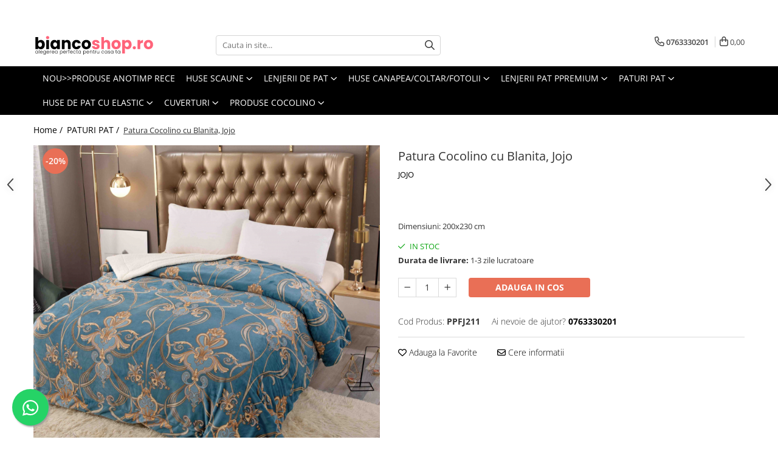

--- FILE ---
content_type: text/html; charset=UTF-8
request_url: https://www.biancoshop.ro/paturi-pat/12.html
body_size: 31975
content:
<!DOCTYPE html>

<html lang="ro-ro">

	<head>
		<meta charset="UTF-8">

		<script src="https://gomagcdn.ro/themes/fashion/js/lazysizes.min.js?v=10191338-4.243" async=""></script>

		<script>
			function g_js(callbk){typeof callbk === 'function' ? window.addEventListener("DOMContentLoaded", callbk, false) : false;}
		</script>

					<link rel="icon" sizes="48x48" href="https://gomagcdn.ro/domains2/biancoshop.ro/files/favicon/favicon3498.png">
			<link rel="apple-touch-icon" sizes="180x180" href="https://gomagcdn.ro/domains2/biancoshop.ro/files/favicon/favicon3498.png">
		
		<style>
			/*body.loading{overflow:hidden;}
			body.loading #wrapper{opacity: 0;visibility: hidden;}
			body #wrapper{opacity: 1;visibility: visible;transition:all .1s ease-out;}*/

			.main-header .main-menu{min-height:43px;}
			.-g-hide{visibility:hidden;opacity:0;}

					</style>
					<link rel="preconnect" href="https://fonts.googleapis.com" >
					<link rel="preconnect" href="https://fonts.gstatic.com" crossorigin>
		
		<link rel="preconnect" href="https://gomagcdn.ro"><link rel="dns-prefetch" href="https://fonts.googleapis.com" /><link rel="dns-prefetch" href="https://fonts.gstatic.com" /><link rel="dns-prefetch" href="https://connect.facebook.net" /><link rel="dns-prefetch" href="https://www.facebook.com" /><link rel="dns-prefetch" href="https://www.googletagmanager.com" /><link rel="dns-prefetch" href="https://analytics.tiktok.com" />

					<link rel="preload" as="image" href="https://gomagcdn.ro/domains2/biancoshop.ro/files/product/large/patura-cocolino-cu-blanita-jojo-404123.jpg"   >
					<link rel="preload" as="style" href="https://fonts.googleapis.com/css2?family=Signika:wght@200;300;400;500;600;700&display=swap" fetchpriority="high" onload="this.onload=null;this.rel='stylesheet'" crossorigin>
		
		<link rel="preload" href="https://gomagcdn.ro/themes/fashion/js/plugins.js?v=10191338-4.243" as="script">

		
					<link rel="preload" href="https://www.biancoshop.ro/theme/default.js?v=41754838791" as="script">
				
		<link rel="preload" href="https://gomagcdn.ro/themes/fashion/js/dev.js?v=10191338-4.243" as="script">

					<noscript>
				<link rel="stylesheet" href="https://fonts.googleapis.com/css2?family=Signika:wght@200;300;400;500;600;700&display=swap">
			</noscript>
		
					<link rel="stylesheet" href="https://gomagcdn.ro/themes/fashion/css/main-min-v2.css?v=10191338-4.243-1" data-values='{"blockScripts": "1"}'>
		
					<link rel="stylesheet" href="https://www.biancoshop.ro/theme/default.css?v=41754838791">
		
						<link rel="stylesheet" href="https://gomagcdn.ro/themes/fashion/css/dev-style.css?v=10191338-4.243-1">
		
		
		
		<link rel="alternate" hreflang="x-default" href="https://www.biancoshop.ro/paturi-pat/12.html">
									<!-- Global site tag (gtag.js) - Google Ads: 10870572091 -->
<script>
  window.dataLayer = window.dataLayer || [];
  function gtag(){dataLayer.push(arguments);}
  gtag('js', new Date());

  gtag('config', 'AW-10870572091');
</script><script>(function(w,d,s,l,i){w[l]=w[l]||[];w[l].push({'gtm.start':
new Date().getTime(),event:'gtm.js'});var f=d.getElementsByTagName(s)[0],
j=d.createElement(s),dl=l!='dataLayer'?'&l='+l:'';j.async=true;j.src=
'https://www.googletagmanager.com/gtm.js?id='+i+dl;f.parentNode.insertBefore(j,f);
})(window,document,'script','dataLayer','GTM-M3VZJPX');</script>					
		<meta name="expires" content="never">
		<meta name="revisit-after" content="1 days">
					<meta name="author" content="Gomag">
				<title>Patura Cocolino cu Blanita, Jojo</title>


					<meta name="robots" content="index,follow" />
						
		<meta name="description" content="Patura Cocolino cu Blanita, Jojo">
		<meta class="viewport" name="viewport" content="width=device-width, initial-scale=1.0, user-scalable=no">
							<meta property="og:description" content="Dimensiuni: 200x230 cm"/>
							<meta property="og:image" content="https://gomagcdn.ro/domains2/biancoshop.ro/files/product/large/patura-cocolino-cu-blanita-jojo-404123.jpg"/>
															<link rel="canonical" href="https://www.biancoshop.ro/paturi-pat/12.html" />
			<meta property="og:url" content="https://www.biancoshop.ro/paturi-pat/12.html"/>
						
		<meta name="distribution" content="Global">
		<meta name="owner" content="www.biancoshop.ro">
		<meta name="publisher" content="www.biancoshop.ro">
		<meta name="rating" content="General">
		<meta name="copyright" content="Copyright www.biancoshop.ro 2026. All rights reserved">
		<link rel="search" href="https://www.biancoshop.ro/opensearch.ro.xml" type="application/opensearchdescription+xml" title="Cautare"/>

		
							<script src="https://gomagcdn.ro/themes/fashion/js/jquery-2.1.4.min.js"></script>
			<script defer src="https://gomagcdn.ro/themes/fashion/js/jquery.autocomplete.js?v=20181023"></script>
			<script src="https://gomagcdn.ro/themes/fashion/js/gomag.config.js?v=10191338-4.243"></script>
			<script src="https://gomagcdn.ro/themes/fashion/js/gomag.js?v=10191338-4.243"></script>
		
													<script>
$.Gomag.bind('User/Data/AffiliateMarketing/HideTrafiLeak', function(event, data){

    $('.whatsappfloat').remove();
});
</script><script>
	var items = [];

	items.push(
		{
			id		:'PPFJ211',
			name	:'Patura Cocolino cu Blanita, Jojo',
			brand	:'JOJO',
			category:'PATURI PAT',
			price	:119.0000,
			google_business_vertical: 'retail'
		}
	);

	gtag('event', 'view_item', {
		items: [items],
		currency: "Lei",
		value: "119.0000",
		send_to: 'AW-10870572091'
	});
		gtag('event', 'page_view', {
		send_to: 'AW-10870572091',
		value: 119.0000,
		items: [{
			id: 'PPFJ211',
			google_business_vertical: 'retail'
		}]
		});
	</script><script>	
	$(document).ready(function(){
		
		$(document).on('click', $GomagConfig.cartSummaryItemRemoveButton, function() {
			var productId = $(this).attr("data-product");
			var productSku = $(this).attr("data-productsku");
			var productPrice = $(this).attr("data-productprice");
			var productQty = $(this).attr("data-qty");
			
			gtag('event', 'remove_from_cart', {
					send_to	: 'AW-10870572091',
					value	: parseFloat(productQty) * parseFloat(productPrice),
					items:[{
						id		: productSku,
						quantity: productQty,
						price	: productPrice		 
				}]
			})
			
		})
	
		$(document).on('click', $GomagConfig.checkoutItemRemoveButton, function() {
			
			var itemKey = $(this).attr('id').replace('__checkoutItemRemove','');
			var productId = $(this).data("product");
			var productSku = $(this).attr("productsku");
			var productPrice = $(this).attr("productprice");
			var productQty = $('#quantityToAdd_'+itemKey).val();
			
			gtag('event', 'remove_from_cart', {
				send_to	: 'AW-10870572091',
				value	: parseFloat(productQty) * parseFloat(productPrice),
				items	:[{
					id		: productSku,
					quantity: productQty,
					price	: productPrice
				}]
			})
			
		})
	});		
	
</script>
<!-- Global site tag (gtag.js) - Google Analytics -->
<script async src="https://www.googletagmanager.com/gtag/js?id=223800509"></script>
	<script>
 window.dataLayer = window.dataLayer || [];
  function gtag(){dataLayer.push(arguments);}
    var cookieValue = '';
  var name = 'g_c_consent' + "=";
  var decodedCookie = decodeURIComponent(document.cookie);
  var ca = decodedCookie.split(';');
  for(var i = 0; i <ca.length; i++) {
	var c = ca[i];
	while (c.charAt(0) == ' ') {
	  c = c.substring(1);
	}
	if (c.indexOf(name) == 0) {
	  cookieValue = c.substring(name.length, c.length);
	}
  }



if(cookieValue == ''){
	gtag('consent', 'default', {
	  'ad_storage': 'granted',
	  'ad_user_data': 'granted',
	  'ad_personalization': 'granted',
	  'analytics_storage': 'granted',
	  'personalization_storage': 'granted',
	  'functionality_storage': 'granted',
	  'security_storage': 'granted'
	});
	} else if(cookieValue != '-1'){


			gtag('consent', 'default', {
			'ad_storage': 'granted',
			'ad_user_data': 'granted',
			'ad_personalization': 'granted',
			'analytics_storage': 'granted',
			'personalization_storage': 'granted',
			'functionality_storage': 'granted',
			'security_storage': 'granted'
		});
	} else {
	 gtag('consent', 'default', {
		  'ad_storage': 'denied',
		  'ad_user_data': 'denied',
		  'ad_personalization': 'denied',
		  'analytics_storage': 'denied',
			'personalization_storage': 'denied',
			'functionality_storage': 'denied',
			'security_storage': 'denied'
		});

		 }
</script>
<script>

	
  gtag('js', new Date());

 
$.Gomag.bind('Cookie/Policy/Consent/Denied', function(){
	gtag('consent', 'update', {
		  'ad_storage': 'denied',
		  'ad_user_data': 'denied',
		  'ad_personalization': 'denied',
		  'analytics_storage': 'denied',
			'personalization_storage': 'denied',
			'functionality_storage': 'denied',
			'security_storage': 'denied'
		});
		})
$.Gomag.bind('Cookie/Policy/Consent/Granted', function(){
	gtag('consent', 'update', {
		  'ad_storage': 'granted',
		  'ad_user_data': 'granted',
		  'ad_personalization': 'granted',
		  'analytics_storage': 'granted',
			'personalization_storage': 'granted',
			'functionality_storage': 'granted',
			'security_storage': 'granted'
		});
		})
  gtag('config', '223800509', {allow_enhanced_conversions: true });
</script>
<script>
	function gaBuildProductVariant(product)
	{
		let _return = '';
		if(product.version != undefined)
		{
			$.each(product.version, function(i, a){
				_return += (_return == '' ? '' : ', ')+a.value;
			})
		}
		return _return;
	}

</script>
<script>
	$.Gomag.bind('Product/Add/To/Cart/After/Listing', function gaProductAddToCartLV4(event, data) {
		if(data.product !== undefined) {
			var gaProduct = false;
			if(typeof(gaProducts) != 'undefined' && gaProducts[data.product.id] != undefined)
			{
				gaProduct = gaProducts[data.product.id];

			}

			if(gaProduct == false)
			{
				gaProduct = {};
				gaProduct.item_id = data.product.id;
				gaProduct.currency = data.product.currency ? (String(data.product.currency).toLowerCase() == 'lei' ? 'RON' : data.product.currency) : 'RON';
				gaProduct.item_name =  data.product.sku ;
				gaProduct.item_variant= gaBuildProductVariant(data.product);
				gaProduct.item_brand = data.product.brand;
				gaProduct.item_category = data.product.category;

			}

			gaProduct.price = parseFloat(data.product.price).toFixed(2);
			gaProduct.quantity = data.product.productQuantity;
			gtag("event", "add_to_cart", {
				currency: gaProduct.currency,
				value: parseFloat(gaProduct.price) * parseFloat(gaProduct.quantity),
				items: [
					gaProduct
				]
			});

		}
	})
	$.Gomag.bind('Product/Add/To/Cart/After/Details', function gaProductAddToCartDV4(event, data){

		if(data.product !== undefined){

			var gaProduct = false;
			if(
				typeof(gaProducts) != 'undefined'
				&&
				gaProducts[data.product.id] != undefined
			)
			{
				var gaProduct = gaProducts[data.product.id];
			}

			if(gaProduct == false)
			{
				gaProduct = {};
				gaProduct.item_id = data.product.id;
				gaProduct.currency = data.product.currency ? (String(data.product.currency).toLowerCase() == 'lei' ? 'RON' : data.product.currency) : 'RON';
				gaProduct.item_name =  data.product.sku ;
				gaProduct.item_variant= gaBuildProductVariant(data.product);
				gaProduct.item_brand = data.product.brand;
				gaProduct.item_category = data.product.category;

			}

			gaProduct.price = parseFloat(data.product.price).toFixed(2);
			gaProduct.quantity = data.product.productQuantity;


			gtag("event", "add_to_cart", {
			  currency: gaProduct.currency,
			  value: parseFloat(gaProduct.price) * parseFloat(gaProduct.quantity),
			  items: [
				gaProduct
			  ]
			});
        }

	})
	 $.Gomag.bind('Product/Remove/From/Cart', function gaProductRemovedFromCartV4(event, data){
		var envData = $.Gomag.getEnvData();
		var products = envData.products;

		if(data.data.product !== undefined && products[data.data.product] !== undefined){


			var dataProduct = products[data.data.product];


			gaProduct = {};
			gaProduct.item_id = dataProduct.id;

			gaProduct.item_name =   dataProduct.sku ;
			gaProduct.currency = dataProduct.currency ? (String(dataProduct.currency).toLowerCase() == 'lei' ? 'RON' : dataProduct.currency) : 'RON';
			gaProduct.item_category = dataProduct.category;
			gaProduct.item_brand = dataProduct.brand;
			gaProduct.price = parseFloat(dataProduct.price).toFixed(2);
			gaProduct.quantity = data.data.quantity;
			gaProduct.item_variant= gaBuildProductVariant(dataProduct);
			gtag("event", "remove_from_cart", {
			  currency: gaProduct.currency,
			  value: parseFloat(gaProduct.price) * parseFloat(gaProduct.quantity),
			  items: [
				gaProduct
			  ]
			});
        }

	});

	 $.Gomag.bind('Cart/Quantity/Update', function gaCartQuantityUpdateV4(event, data){
		var envData = $.Gomag.getEnvData();
		var products = envData.products;
		if(!data.data.finalQuantity || !data.data.initialQuantity)
		{
			return false;
		}
		var dataProduct = products[data.data.product];
		if(dataProduct == undefined)
		{
			return false;
		}

		gaProduct = {};
		gaProduct.item_id = dataProduct.id;
		gaProduct.currency = dataProduct.currency ? (String(dataProduct.currency).toLowerCase() == 'lei' ? 'RON' : dataProduct.currency) : 'RON';
		gaProduct.item_name =  dataProduct.sku ;

		gaProduct.item_category = dataProduct.category;
		gaProduct.item_brand = dataProduct.brand;
		gaProduct.price = parseFloat(dataProduct.price).toFixed(2);
		gaProduct.item_variant= gaBuildProductVariant(dataProduct);
		if(parseFloat(data.data.initialQuantity) < parseFloat(data.data.finalQuantity))
		{
			var quantity = parseFloat(data.data.finalQuantity) - parseFloat(data.data.initialQuantity);
			gaProduct.quantity = quantity;

			gtag("event", "add_to_cart", {
			  currency: gaProduct.currency,
			  value: parseFloat(gaProduct.price) * parseFloat(gaProduct.quantity),
			  items: [
				gaProduct
			  ]
			});
		}
		else if(parseFloat(data.data.initialQuantity) > parseFloat(data.data.finalQuantity))
		{
			var quantity = parseFloat(data.data.initialQuantity) - parseFloat(data.data.finalQuantity);
			gaProduct.quantity = quantity;
			gtag("event", "remove_from_cart", {
			  currency: gaProduct.currency,
			  value: parseFloat(gaProduct.price) * parseFloat(gaProduct.quantity),
			  items: [
				gaProduct
			  ]
			});
		}

	});

</script>
<script>
!function (w, d, t) {
  w.TiktokAnalyticsObject=t;var ttq=w[t]=w[t]||[];ttq.methods=["page","track","identify","instances","debug","on","off","once","ready","alias","group","enableCookie","disableCookie","holdConsent","revokeConsent","grantConsent"],ttq.setAndDefer=function(t,e){t[e]=function(){t.push([e].concat(Array.prototype.slice.call(arguments,0)))}};for(var i=0;i<ttq.methods.length;i++)ttq.setAndDefer(ttq,ttq.methods[i]);ttq.instance=function(t){for(
var e=ttq._i[t]||[],n=0;n<ttq.methods.length;n++)ttq.setAndDefer(e,ttq.methods[n]);return e},ttq.load=function(e,n){var r="https://analytics.tiktok.com/i18n/pixel/events.js",o=n&&n.partner;ttq._i=ttq._i||{},ttq._i[e]=[],ttq._i[e]._u=r,ttq._t=ttq._t||{},ttq._t[e]=+new Date,ttq._o=ttq._o||{},ttq._o[e]=n||{};n=document.createElement("script")
;n.type="text/javascript",n.async=!0,n.src=r+"?sdkid="+e+"&lib="+t;e=document.getElementsByTagName("script")[0];e.parentNode.insertBefore(n,e)};


  ttq.load('D0Q5SDBC77UBLRIEPL3G');
  ttq.page();
}(window, document, 'ttq');
</script><script>
function gmsc(name, value)
{
	if(value != undefined && value)
	{
		var expires = new Date();
		expires.setTime(expires.getTime() + parseInt(3600*24*1000*90));
		document.cookie = encodeURIComponent(name) + "=" + encodeURIComponent(value) + '; expires='+ expires.toUTCString() + "; path=/";
	}
}
let gmqs = window.location.search;
let gmup = new URLSearchParams(gmqs);
gmsc('g_sc', gmup.get('shop_campaign'));
gmsc('shop_utm_campaign', gmup.get('utm_campaign'));
gmsc('shop_utm_medium', gmup.get('utm_medium'));
gmsc('shop_utm_source', gmup.get('utm_source'));
</script><!-- Facebook Pixel Code -->
				<script>
				!function(f,b,e,v,n,t,s){if(f.fbq)return;n=f.fbq=function(){n.callMethod?
				n.callMethod.apply(n,arguments):n.queue.push(arguments)};if(!f._fbq)f._fbq=n;
				n.push=n;n.loaded=!0;n.version="2.0";n.queue=[];t=b.createElement(e);t.async=!0;
				t.src=v;s=b.getElementsByTagName(e)[0];s.parentNode.insertBefore(t,s)}(window,
				document,"script","//connect.facebook.net/en_US/fbevents.js");

				fbq("init", "224614803194273");
				fbq("track", "PageView");</script>
				<!-- End Facebook Pixel Code -->
				<script>
				$.Gomag.bind('User/Ajax/Data/Loaded', function(event, data){
					if(data != undefined && data.data != undefined)
					{
						var eventData = data.data;
						if(eventData.facebookUserData != undefined)
						{
							$('body').append(eventData.facebookUserData);
						}
					}
				})
				</script>
				<meta name="facebook-domain-verification" content="rx7zzis9meyqn08tdf7534z8gskukm" /><script>
	$.Gomag.bind('Product/Add/To/Cart/After/Listing', function(event, data){
		if(data.product !== undefined){
			gtag('event', 'add_to_cart', {
				send_to	: 'AW-10870572091',
				value	: parseFloat(data.product.productQuantity) * parseFloat(data.product.price),
				items	:[{
					id		: data.product.sku,
					name	: data.product.name,
					brand	: data.product.brand,
					category: data.product.category,
					quantity: data.product.productQuantity,
					price	: data.product.price
				 
			}]
		   })
        }
	})
	$.Gomag.bind('Product/Add/To/Cart/After/Details', function(event, data){
		
		if(data.product !== undefined){
			gtag('event', 'add_to_cart', {
				send_to: 'AW-10870572091',
				value: parseFloat(data.product.productQuantity) * parseFloat(data.product.price),
				items: [{
					id: data.product.sku,
					name		: data.product.name,
					brand		: data.product.brand,
					category	: data.product.category,
					quantity	: data.product.productQuantity,
					price		: data.product.price
				}]	
			})
		}
	})
   
</script><script>
    (function (c, s, q, u, a, r, e) {
        c.hj=c.hj||function(){(c.hj.q=c.hj.q||[]).push(arguments)};
        c._hjSettings = { hjid: a };
        r = s.getElementsByTagName('head')[0];
        e = s.createElement('script');
        e.async = true;
        e.src = q + c._hjSettings.hjid + u;
        r.appendChild(e);
    })(window, document, 'https://static.hj.contentsquare.net/c/csq-', '.js', 5205796);
</script> <meta name="google-site-verification" content="HvZ55zS2k922fpa00VblTA_GqsBiU6hs0DCfjjwS_nc" /> 					
		
	</head>

	<body class="" style="">

		<script >
			function _addCss(url, attribute, value, loaded){
				var _s = document.createElement('link');
				_s.rel = 'stylesheet';
				_s.href = url;
				_s.type = 'text/css';
				if(attribute)
				{
					_s.setAttribute(attribute, value)
				}
				if(loaded){
					_s.onload = function(){
						var dom = document.getElementsByTagName('body')[0];
						//dom.classList.remove('loading');
					}
				}
				var _st = document.getElementsByTagName('link')[0];
				_st.parentNode.insertBefore(_s, _st);
			}
			//_addCss('https://fonts.googleapis.com/css2?family=Open+Sans:ital,wght@0,300;0,400;0,600;0,700;1,300;1,400&display=swap');
			_addCss('https://gomagcdn.ro/themes/_fonts/Open-Sans.css');

		</script>
		<script>
				/*setTimeout(
				  function()
				  {
				   document.getElementsByTagName('body')[0].classList.remove('loading');
				  }, 1000);*/
		</script>
									<noscript><iframe src="https://www.googletagmanager.com/ns.html?id=GTM-M3VZJPX"
height="0" width="0" style="display:none;visibility:hidden"></iframe></noscript>					
		
		<div id="wrapper">
			<!-- BLOCK:3036da89405e43b3dbcbaf6de2f857b3 start -->
<div id="_cartSummary" class="hide"></div>

<script >
	$(document).ready(function() {

		$(document).on('keypress', '.-g-input-loader', function(){
			$(this).addClass('-g-input-loading');
		})

		$.Gomag.bind('Product/Add/To/Cart/After', function(eventResponse, properties)
		{
									var data = JSON.parse(properties.data);
			$('.q-cart').html(data.quantity);
			if(parseFloat(data.quantity) > 0)
			{
				$('.q-cart').removeClass('hide');
			}
			else
			{
				$('.q-cart').addClass('hide');
			}
			$('.cartPrice').html(data.subtotal + ' ' + data.currency);
			$('.cartProductCount').html(data.quantity);


		})
		$('#_cartSummary').on('updateCart', function(event, cart) {
			var t = $(this);

			$.get('https://www.biancoshop.ro/cart-update', {
				cart: cart
			}, function(data) {

				$('.q-cart').html(data.quantity);
				if(parseFloat(data.quantity) > 0)
				{
					$('.q-cart').removeClass('hide');
				}
				else
				{
					$('.q-cart').addClass('hide');
				}
				$('.cartPrice').html(data.subtotal + ' ' + data.currency);
				$('.cartProductCount').html(data.quantity);
			}, 'json');
			window.ga = window.ga || function() {
				(ga.q = ga.q || []).push(arguments)
			};
			ga('send', 'event', 'Buton', 'Click', 'Adauga_Cos');
		});

		if(window.gtag_report_conversion) {
			$(document).on("click", 'li.phone-m', function() {
				var phoneNo = $('li.phone-m').children( "a").attr('href');
				gtag_report_conversion(phoneNo);
			});

		}

	});
</script>



<header class="main-header container-bg clearfix" data-block="headerBlock">
	<div class="discount-tape container-h full -g-hide" id="_gomagHellobar">
<style>
.discount-tape{position: relative;width:100%;padding:0;text-align:center;font-size:14px;overflow: hidden;z-index:99;}
.discount-tape a{color: #ffffff;}
.Gomag-HelloBar{padding:10px;}
@media screen and (max-width: 767px){.discount-tape{font-size:13px;}}
</style>
<div class="Gomag-HelloBar" style="background: #ff0088;color: #ffffff;">
	
		>>Livrare Gratuita la Comenzile ce Depasesc 399 lei<<
			
	</div>
<div class="clear"></div>
</div>

		
	<div class="top-head-bg container-h full">

		<div class="top-head container-h">
			<div class="row">
				<div class="col-md-3 col-sm-3 col-xs-5 logo-h">
					
	<a href="https://www.biancoshop.ro" id="logo" data-pageId="2">
		<img src="https://gomagcdn.ro/domains2/biancoshop.ro/files/company/biancoshop-ro-svg-03-712317053.svg" fetchpriority="high" class="img-responsive" alt="" title="" width="200" height="50" style="width:auto;">
	</a>
				</div>
				<div class="col-md-4 col-sm-4 col-xs-7 main search-form-box">
					
<form name="search-form" class="search-form" action="https://www.biancoshop.ro/produse" id="_searchFormMainHeader">

	<input id="_autocompleteSearchMainHeader" name="c" class="input-placeholder -g-input-loader" type="text" placeholder="Cauta in site..." aria-label="Search"  value="">
	<button id="_doSearch" class="search-button" aria-hidden="true">
		<i class="fa fa-search" aria-hidden="true"></i>
	</button>

				<script >
			$(document).ready(function() {

				$('#_autocompleteSearchMainHeader').autocomplete({
					serviceUrl: 'https://www.biancoshop.ro/autocomplete',
					minChars: 2,
					deferRequestBy: 700,
					appendTo: '#_searchFormMainHeader',
					width: parseInt($('#_doSearch').offset().left) - parseInt($('#_autocompleteSearchMainHeader').offset().left),
					formatResult: function(suggestion, currentValue) {
						return suggestion.value;
					},
					onSelect: function(suggestion) {
						$(this).val(suggestion.data);
					},
					onSearchComplete: function(suggestion) {
						$(this).removeClass('-g-input-loading');
					}
				});
				$(document).on('click', '#_doSearch', function(e){
					e.preventDefault();
					if($('#_autocompleteSearchMainHeader').val() != '')
					{
						$('#_searchFormMainHeader').submit();
					}
				})
			});
		</script>
	

</form>
				</div>
				<div class="col-md-5 col-sm-5 acount-section">
					
<ul>
	<li class="search-m hide">
		<a href="#" class="-g-no-url" aria-label="Cauta in site..." data-pageId="">
			<i class="fa fa-search search-open" aria-hidden="true"></i>
			<i style="display:none" class="fa fa-times search-close" aria-hidden="true"></i>
		</a>
	</li>
	<li class="-g-user-icon -g-user-icon-empty">
			
	</li>
	
				<li class="contact-header">
			<a href="tel:0763330201" aria-label="Contacteaza-ne" data-pageId="3">
				<i class="fa fa-phone" aria-hidden="true"></i>
								<span>0763330201</span>
			</a>
		</li>
			<li class="wishlist-header hide">
		<a href="https://www.biancoshop.ro/wishlist" aria-label="Wishlist" data-pageId="28">
			<span class="-g-wishlist-product-count -g-hide"></span>
			<i class="fa fa-heart-o" aria-hidden="true"></i>
			<span class="">Favorite</span>
		</a>
	</li>
	<li class="cart-header-btn cart">
		<a class="cart-drop _showCartHeader" href="https://www.biancoshop.ro/cos-de-cumparaturi" aria-label="Cos de cumparaturi">
			<span class="q-cart hide">0</span>
			<i class="fa fa-shopping-bag" aria-hidden="true"></i>
			<span class="count cartPrice">0,00
				
			</span>
		</a>
					<div class="cart-dd  _cartShow cart-closed"></div>
			</li>

	</ul>

	<script>
		$(document).ready(function() {
			//Cart
							$('.cart').mouseenter(function() {
					$.Gomag.showCartSummary('div._cartShow');
				}).mouseleave(function() {
					$.Gomag.hideCartSummary('div._cartShow');
					$('div._cartShow').removeClass('cart-open');
				});
						$(document).on('click', '.dropdown-toggle', function() {
				window.location = $(this).attr('href');
			})
		})
	</script>

				</div>
			</div>
		</div>
	</div>


<div id="navigation">
	<nav id="main-menu" class="main-menu container-h full clearfix">
		<a href="#" class="menu-trg -g-no-url" title="Produse">
			<span>&nbsp;</span>
		</a>
		
<div class="container-h nav-menu-hh clearfix">

	<!-- BASE MENU -->
	<ul class="
			nav-menu base-menu container-h
			
			
		">

		

			
		<li class="menu-drop __GomagMM ">
								<a
						href="https://www.biancoshop.ro/produse-anotimp-rece"
						class="    "
						rel="  "
						
						title="NOU>>Produse Anotimp Rece"
						data-Gomag=''
						data-block-name="mainMenuD0"  data-block="mainMenuD" data-pageId= "80">
												<span class="list">NOU&gt;&gt;Produse Anotimp Rece</span>
					</a>
				
		</li>
		
		<li class="menu-drop __GomagMM ">
							<a
					href="https://www.biancoshop.ro/huse-pentru-scaune"
					class="  "
					rel="  "
					
					title="HUSE SCAUNE"
					data-Gomag=''
					data-block-name="mainMenuD0"
					data-pageId= "80"
					data-block="mainMenuD">
											<span class="list">HUSE SCAUNE</span>
						<i class="fa fa-angle-down"></i>
				</a>

									<div class="menu-dd">
										<ul class="drop-list clearfix w100">
																																						<li class="fl">
										<div class="col">
											<p class="title">
												<a
												href="https://www.biancoshop.ro/huse-scaun-elastice"
												class="title    "
												rel="  "
												
												title="HUSE SCAUN ELASTICE"
												data-Gomag=''
												data-block-name="mainMenuD1"
												data-block="mainMenuD"
												data-pageId= "80"
												>
																										HUSE SCAUN ELASTICE
												</a>
											</p>
																						
										</div>
									</li>
																																<li class="fl">
										<div class="col">
											<p class="title">
												<a
												href="https://www.biancoshop.ro/huse-scaune"
												class="title    "
												rel="  "
												
												title="HUSE SCAUN COCOLINO"
												data-Gomag=''
												data-block-name="mainMenuD1"
												data-block="mainMenuD"
												data-pageId= "80"
												>
																										HUSE SCAUN COCOLINO
												</a>
											</p>
																						
										</div>
									</li>
																																<li class="fl">
										<div class="col">
											<p class="title">
												<a
												href="https://www.biancoshop.ro/huse-scaun-catifea"
												class="title    "
												rel="  "
												
												title="HUSE SCAUN CATIFEA"
												data-Gomag=''
												data-block-name="mainMenuD1"
												data-block="mainMenuD"
												data-pageId= "80"
												>
																										HUSE SCAUN CATIFEA
												</a>
											</p>
																						
										</div>
									</li>
																																<li class="fl">
										<div class="col">
											<p class="title">
												<a
												href="https://www.biancoshop.ro/huse-scaun-creponate"
												class="title    "
												rel="  "
												
												title="HUSE SCAUN CREPONATE"
												data-Gomag=''
												data-block-name="mainMenuD1"
												data-block="mainMenuD"
												data-pageId= "80"
												>
																										HUSE SCAUN CREPONATE
												</a>
											</p>
																						
										</div>
									</li>
																																<li class="fl">
										<div class="col">
											<p class="title">
												<a
												href="https://www.biancoshop.ro/huse-scaun-lycra"
												class="title    "
												rel="  "
												
												title="HUSE SCAUN LYCRA"
												data-Gomag=''
												data-block-name="mainMenuD1"
												data-block="mainMenuD"
												data-pageId= "80"
												>
																										HUSE SCAUN LYCRA
												</a>
											</p>
																						
										</div>
									</li>
																													</ul>
																	</div>
									
		</li>
		
		<li class="menu-drop __GomagMM ">
							<a
					href="https://www.biancoshop.ro/lenjerii-de-pat"
					class="  "
					rel="  "
					
					title="LENJERII DE PAT"
					data-Gomag=''
					data-block-name="mainMenuD0"
					data-pageId= "80"
					data-block="mainMenuD">
											<span class="list">LENJERII DE PAT</span>
						<i class="fa fa-angle-down"></i>
				</a>

									<div class="menu-dd">
										<ul class="drop-list clearfix w100">
																																						<li class="fl">
										<div class="col">
											<p class="title">
												<a
												href="https://www.biancoshop.ro/lenjerii-de-pat-1-persoana-ieftine-finet-bumbac"
												class="title    "
												rel="  "
												
												title="Lenjerii Pat 1 Persoana"
												data-Gomag=''
												data-block-name="mainMenuD1"
												data-block="mainMenuD"
												data-pageId= "80"
												>
																										Lenjerii Pat 1 Persoana
												</a>
											</p>
																						
										</div>
									</li>
																																<li class="fl">
										<div class="col">
											<p class="title">
												<a
												href="https://www.biancoshop.ro/lenjerii-de-pat-2-persoane-ieftine-bumbac-finet"
												class="title    "
												rel="  "
												
												title="Lenjerii Pat 2 Persoane"
												data-Gomag=''
												data-block-name="mainMenuD1"
												data-block="mainMenuD"
												data-pageId= "80"
												>
																										Lenjerii Pat 2 Persoane
												</a>
											</p>
																						
										</div>
									</li>
																																<li class="fl">
										<div class="col">
											<p class="title">
												<a
												href="https://www.biancoshop.ro/lenjerii-de-pat-cu-elastic-ieftine-bumbac-finet-6-piese"
												class="title    "
												rel="  "
												
												title="Lenjerii Pat cu Elastic"
												data-Gomag=''
												data-block-name="mainMenuD1"
												data-block="mainMenuD"
												data-pageId= "80"
												>
																										Lenjerii Pat cu Elastic
												</a>
											</p>
																						
										</div>
									</li>
																																<li class="fl">
										<div class="col">
											<p class="title">
												<a
												href="https://www.biancoshop.ro/lenjeri-blana-de-epure-artificiala"
												class="title    "
												rel="  "
												
												title="Lenjeri Blana De Iepure Artificiala"
												data-Gomag=''
												data-block-name="mainMenuD1"
												data-block="mainMenuD"
												data-pageId= "80"
												>
																										Lenjeri Blana De Iepure Artificiala
												</a>
											</p>
																						
										</div>
									</li>
																																<li class="fl">
										<div class="col">
											<p class="title">
												<a
												href="https://www.biancoshop.ro/lenjeri-catifea-4-pcs"
												class="title    "
												rel="  "
												
												title="Lenjeri Catifea 4 pcs"
												data-Gomag=''
												data-block-name="mainMenuD1"
												data-block="mainMenuD"
												data-pageId= "80"
												>
																										Lenjeri Catifea 4 pcs
												</a>
											</p>
																						
										</div>
									</li>
																																<li class="fl">
										<div class="col">
											<p class="title">
												<a
												href="https://www.biancoshop.ro/lenjerii-cocolino-4-piese"
												class="title    "
												rel="  "
												
												title="Lenjerii Cocolino 4 piese"
												data-Gomag=''
												data-block-name="mainMenuD1"
												data-block="mainMenuD"
												data-pageId= "80"
												>
																										Lenjerii Cocolino 4 piese
												</a>
											</p>
																						
										</div>
									</li>
																																<li class="fl">
										<div class="col">
											<p class="title">
												<a
												href="https://www.biancoshop.ro/lenjerii-cocolino-6-pcs"
												class="title    "
												rel="  "
												
												title="Lenjerii Cocolino 6 pcs"
												data-Gomag=''
												data-block-name="mainMenuD1"
												data-block="mainMenuD"
												data-pageId= "80"
												>
																										Lenjerii Cocolino 6 pcs
												</a>
											</p>
																						
										</div>
									</li>
																																<li class="fl">
										<div class="col">
											<p class="title">
												<a
												href="https://www.biancoshop.ro/huse-pat-damasc-78"
												class="title    "
												rel="  "
												
												title="Lenjerii de pat Damasc"
												data-Gomag=''
												data-block-name="mainMenuD1"
												data-block="mainMenuD"
												data-pageId= "80"
												>
																										Lenjerii de pat Damasc
												</a>
											</p>
																						
										</div>
									</li>
																																<li class="fl">
										<div class="col">
											<p class="title">
												<a
												href="https://www.biancoshop.ro/lenjerii-pat-creponate-38"
												class="title    "
												rel="  "
												
												title="Lenjerii Pat Creponate"
												data-Gomag=''
												data-block-name="mainMenuD1"
												data-block="mainMenuD"
												data-pageId= "80"
												>
																										Lenjerii Pat Creponate
												</a>
											</p>
																						
										</div>
									</li>
																																<li class="fl">
										<div class="col">
											<p class="title">
												<a
												href="https://www.biancoshop.ro/lenjerii-pat-cu-volanase"
												class="title    "
												rel="  "
												
												title="Lenjerii Pat cu Volanase"
												data-Gomag=''
												data-block-name="mainMenuD1"
												data-block="mainMenuD"
												data-pageId= "80"
												>
																										Lenjerii Pat cu Volanase
												</a>
											</p>
																						
										</div>
									</li>
																																<li class="fl">
										<div class="col">
											<p class="title">
												<a
												href="https://www.biancoshop.ro/lenjerii-pat-dublu-4-piese"
												class="title    "
												rel="  "
												
												title="Lenjerii Pat Dublu 4 piese"
												data-Gomag=''
												data-block-name="mainMenuD1"
												data-block="mainMenuD"
												data-pageId= "80"
												>
																										Lenjerii Pat Dublu 4 piese
												</a>
											</p>
																						
										</div>
									</li>
																																<li class="fl">
										<div class="col">
											<p class="title">
												<a
												href="https://www.biancoshop.ro/lenjerii-pat-finet-gros"
												class="title    "
												rel="  "
												
												title="Lenjerii Pat Finet Gros"
												data-Gomag=''
												data-block-name="mainMenuD1"
												data-block="mainMenuD"
												data-pageId= "80"
												>
																										Lenjerii Pat Finet Gros
												</a>
											</p>
																						
										</div>
									</li>
																													</ul>
																	</div>
									
		</li>
		
		<li class="menu-drop __GomagMM ">
							<a
					href="https://www.biancoshop.ro/huse-canapea-coltar"
					class="  "
					rel="  "
					
					title="HUSE CANAPEA/COLTAR/FOTOLII"
					data-Gomag=''
					data-block-name="mainMenuD0"
					data-pageId= "80"
					data-block="mainMenuD">
											<span class="list">HUSE CANAPEA/COLTAR/FOTOLII</span>
						<i class="fa fa-angle-down"></i>
				</a>

									<div class="menu-dd">
										<ul class="drop-list clearfix w100">
																																						<li class="fl">
										<div class="col">
											<p class="title">
												<a
												href="https://www.biancoshop.ro/huse-canapea"
												class="title    "
												rel="  "
												
												title="HUSE CANAPEA"
												data-Gomag=''
												data-block-name="mainMenuD1"
												data-block="mainMenuD"
												data-pageId= "80"
												>
																										HUSE CANAPEA
												</a>
											</p>
																																															<a
														href="https://www.biancoshop.ro/huse-canapea-2-prs"
														rel="  "
														
														title="Huse Canapea 2 prs."
														class="    "
														data-Gomag=''
														data-block-name="mainMenuD2"
														data-block="mainMenuD"
														data-pageId=""
													>
																												<i class="fa fa-angle-right"></i>
														<span>Huse Canapea 2 prs.</span>
													</a>
																									<a
														href="https://www.biancoshop.ro/huse-canapea-3-prs"
														rel="  "
														
														title="Huse Canapea 3 prs."
														class="    "
														data-Gomag=''
														data-block-name="mainMenuD2"
														data-block="mainMenuD"
														data-pageId=""
													>
																												<i class="fa fa-angle-right"></i>
														<span>Huse Canapea 3 prs.</span>
													</a>
																									<a
														href="https://www.biancoshop.ro/huse-canapea-creponate-3-locuri-83"
														rel="  "
														
														title="Huse Canapea Creponate 3 Locuri"
														class="    "
														data-Gomag=''
														data-block-name="mainMenuD2"
														data-block="mainMenuD"
														data-pageId=""
													>
																												<i class="fa fa-angle-right"></i>
														<span>Huse Canapea Creponate 3 Locuri</span>
													</a>
																							
										</div>
									</li>
																																<li class="fl">
										<div class="col">
											<p class="title">
												<a
												href="https://www.biancoshop.ro/huse-coltar"
												class="title    "
												rel="  "
												
												title="HUSE COLTAR"
												data-Gomag=''
												data-block-name="mainMenuD1"
												data-block="mainMenuD"
												data-pageId= "80"
												>
																										HUSE COLTAR
												</a>
											</p>
																						
										</div>
									</li>
																																<li class="fl">
										<div class="col">
											<p class="title">
												<a
												href="https://www.biancoshop.ro/huse-fotolii"
												class="title    "
												rel="  "
												
												title="HUSE FOTOLII"
												data-Gomag=''
												data-block-name="mainMenuD1"
												data-block="mainMenuD"
												data-pageId= "80"
												>
																										HUSE FOTOLII
												</a>
											</p>
																						
										</div>
									</li>
																													</ul>
																	</div>
									
		</li>
		
		<li class="menu-drop __GomagMM ">
							<a
					href="https://www.biancoshop.ro/lenjerii-de-pat-cu-pliuri-ieftine-premium-6-piese-bumbac-finet"
					class="  "
					rel="  "
					
					title="LENJERII  PAT PPREMIUM"
					data-Gomag=''
					data-block-name="mainMenuD0"
					data-pageId= "80"
					data-block="mainMenuD">
											<span class="list">LENJERII  PAT PPREMIUM</span>
						<i class="fa fa-angle-down"></i>
				</a>

									<div class="menu-dd">
										<ul class="drop-list clearfix w100">
																																						<li class="fl">
										<div class="col">
											<p class="title">
												<a
												href="https://www.biancoshop.ro/lenjerii-cu-pliuri"
												class="title    "
												rel="  "
												
												title="Lenjerii cu Pliuri"
												data-Gomag=''
												data-block-name="mainMenuD1"
												data-block="mainMenuD"
												data-pageId= "80"
												>
																										Lenjerii cu Pliuri
												</a>
											</p>
																						
										</div>
									</li>
																																<li class="fl">
										<div class="col">
											<p class="title">
												<a
												href="https://www.biancoshop.ro/lenjerii-pat-inimi-brodate"
												class="title    "
												rel="  "
												
												title="Lenjerii Pat Inimi Brodate"
												data-Gomag=''
												data-block-name="mainMenuD1"
												data-block="mainMenuD"
												data-pageId= "80"
												>
																										Lenjerii Pat Inimi Brodate
												</a>
											</p>
																						
										</div>
									</li>
																																<li class="fl">
										<div class="col">
											<p class="title">
												<a
												href="https://www.biancoshop.ro/lenjerii-pat-jaquard"
												class="title    "
												rel="  "
												
												title="Lenjerii Pat Jaquard"
												data-Gomag=''
												data-block-name="mainMenuD1"
												data-block="mainMenuD"
												data-pageId= "80"
												>
																										Lenjerii Pat Jaquard
												</a>
											</p>
																						
										</div>
									</li>
																													</ul>
																	</div>
									
		</li>
		
		<li class="menu-drop __GomagMM ">
							<a
					href="https://www.biancoshop.ro/paturi-pat"
					class="  "
					rel="  "
					
					title="PATURI PAT"
					data-Gomag=''
					data-block-name="mainMenuD0"
					data-pageId= "80"
					data-block="mainMenuD">
											<span class="list">PATURI PAT</span>
						<i class="fa fa-angle-down"></i>
				</a>

									<div class="menu-dd">
										<ul class="drop-list clearfix w100">
																																						<li class="fl">
										<div class="col">
											<p class="title">
												<a
												href="https://www.biancoshop.ro/patura-blana-iepure-artificiala"
												class="title    "
												rel="  "
												
												title="Patura Blana Iepure Artificiala"
												data-Gomag=''
												data-block-name="mainMenuD1"
												data-block="mainMenuD"
												data-pageId= "80"
												>
																										Patura Blana Iepure Artificiala
												</a>
											</p>
																						
										</div>
									</li>
																																<li class="fl">
										<div class="col">
											<p class="title">
												<a
												href="https://www.biancoshop.ro/patura-cocolino-pufoasa"
												class="title    "
												rel="  "
												
												title="Paturi Cocolino 200x230"
												data-Gomag=''
												data-block-name="mainMenuD1"
												data-block="mainMenuD"
												data-pageId= "80"
												>
																										Paturi Cocolino 200x230
												</a>
											</p>
																						
										</div>
									</li>
																																<li class="fl">
										<div class="col">
											<p class="title">
												<a
												href="https://www.biancoshop.ro/paturi-cocolino-blanita-76"
												class="title    "
												rel="  "
												
												title="Paturi Cocolino Blanita"
												data-Gomag=''
												data-block-name="mainMenuD1"
												data-block="mainMenuD"
												data-pageId= "80"
												>
																										Paturi Cocolino Blanita
												</a>
											</p>
																						
										</div>
									</li>
																													</ul>
																	</div>
									
		</li>
		
		<li class="menu-drop __GomagMM ">
							<a
					href="https://www.biancoshop.ro/huse-de-pat-ieftine-bumbac-finet-3-piese"
					class="  "
					rel="  "
					
					title="HUSE DE PAT CU ELASTIC"
					data-Gomag=''
					data-block-name="mainMenuD0"
					data-pageId= "80"
					data-block="mainMenuD">
											<span class="list">HUSE DE PAT CU ELASTIC</span>
						<i class="fa fa-angle-down"></i>
				</a>

									<div class="menu-dd">
										<ul class="drop-list clearfix w100">
																																						<li class="fl">
										<div class="col">
											<p class="title">
												<a
												href="https://www.biancoshop.ro/huse-pat-140x200-cm"
												class="title    "
												rel="  "
												
												title="Huse Pat 140X200 cm"
												data-Gomag=''
												data-block-name="mainMenuD1"
												data-block="mainMenuD"
												data-pageId= "80"
												>
																										Huse Pat 140X200 cm
												</a>
											</p>
																						
										</div>
									</li>
																																<li class="fl">
										<div class="col">
											<p class="title">
												<a
												href="https://www.biancoshop.ro/huse-pat-1600x200-cm"
												class="title    "
												rel="  "
												
												title="Huse Pat 160X200 cm"
												data-Gomag=''
												data-block-name="mainMenuD1"
												data-block="mainMenuD"
												data-pageId= "80"
												>
																										Huse Pat 160X200 cm
												</a>
											</p>
																																															<a
														href="https://www.biancoshop.ro/huse-pat-catifea"
														rel="  "
														
														title="Huse Pat Catifea Tip Topper"
														class="    "
														data-Gomag=''
														data-block-name="mainMenuD2"
														data-block="mainMenuD"
														data-pageId=""
													>
																												<i class="fa fa-angle-right"></i>
														<span>Huse Pat Catifea Tip Topper</span>
													</a>
																							
										</div>
									</li>
																																<li class="fl">
										<div class="col">
											<p class="title">
												<a
												href="https://www.biancoshop.ro/huse-pat-180x200"
												class="title    "
												rel="  "
												
												title="HUSE PAT 180x200"
												data-Gomag=''
												data-block-name="mainMenuD1"
												data-block="mainMenuD"
												data-pageId= "80"
												>
																										HUSE PAT 180x200
												</a>
											</p>
																																															<a
														href="https://www.biancoshop.ro/huse-pat-craciun"
														rel="  "
														
														title="Huse Pat  Craciun"
														class="    "
														data-Gomag=''
														data-block-name="mainMenuD2"
														data-block="mainMenuD"
														data-pageId=""
													>
																												<i class="fa fa-angle-right"></i>
														<span>Huse Pat  Craciun</span>
													</a>
																									<a
														href="https://www.biancoshop.ro/huse-pat-1800x200-cm"
														rel="  "
														
														title="Huse Pat Bumbac Finet"
														class="    "
														data-Gomag=''
														data-block-name="mainMenuD2"
														data-block="mainMenuD"
														data-pageId=""
													>
																												<i class="fa fa-angle-right"></i>
														<span>Huse Pat Bumbac Finet</span>
													</a>
																									<a
														href="https://www.biancoshop.ro/huse-pat-catifea-98"
														rel="  "
														
														title="Huse Pat Catifea"
														class="    "
														data-Gomag=''
														data-block-name="mainMenuD2"
														data-block="mainMenuD"
														data-pageId=""
													>
																												<i class="fa fa-angle-right"></i>
														<span>Huse Pat Catifea</span>
													</a>
																									<a
														href="https://www.biancoshop.ro/huse-pat-catifea-tip-topper"
														rel="  "
														
														title="Huse Pat Catifea Tip Topper"
														class="    "
														data-Gomag=''
														data-block-name="mainMenuD2"
														data-block="mainMenuD"
														data-pageId=""
													>
																												<i class="fa fa-angle-right"></i>
														<span>Huse Pat Catifea Tip Topper</span>
													</a>
																									<a
														href="https://www.biancoshop.ro/huse-pat-cocolino-112"
														rel="  "
														
														title="Huse pat Cocolino"
														class="    "
														data-Gomag=''
														data-block-name="mainMenuD2"
														data-block="mainMenuD"
														data-pageId=""
													>
																												<i class="fa fa-angle-right"></i>
														<span>Huse pat Cocolino</span>
													</a>
																									<a
														href="https://www.biancoshop.ro/huse-pat-tricot"
														rel="  "
														
														title="Huse Pat Tricot"
														class="    "
														data-Gomag=''
														data-block-name="mainMenuD2"
														data-block="mainMenuD"
														data-pageId=""
													>
																												<i class="fa fa-angle-right"></i>
														<span>Huse Pat Tricot</span>
													</a>
																							
										</div>
									</li>
																													</ul>
																	</div>
									
		</li>
		
		<li class="menu-drop __GomagMM ">
							<a
					href="https://www.biancoshop.ro/cuverturi"
					class="  "
					rel="  "
					
					title="CUVERTURI"
					data-Gomag=''
					data-block-name="mainMenuD0"
					data-pageId= "80"
					data-block="mainMenuD">
											<span class="list">CUVERTURI</span>
						<i class="fa fa-angle-down"></i>
				</a>

									<div class="menu-dd">
										<ul class="drop-list clearfix w100">
																																						<li class="fl">
										<div class="col">
											<p class="title">
												<a
												href="https://www.biancoshop.ro/cuverturi-de-pat-ieftine-3-piese"
												class="title    "
												rel="  "
												
												title="CUVERTURI PREMIUM"
												data-Gomag=''
												data-block-name="mainMenuD1"
												data-block="mainMenuD"
												data-pageId= "80"
												>
																										CUVERTURI PREMIUM
												</a>
											</p>
																						
										</div>
									</li>
																													</ul>
																	</div>
									
		</li>
		
		<li class="menu-drop __GomagMM ">
							<a
					href="https://www.biancoshop.ro/cocolino"
					class="  "
					rel="  "
					
					title="Produse Cocolino"
					data-Gomag=''
					data-block-name="mainMenuD0"
					data-pageId= "80"
					data-block="mainMenuD">
											<span class="list">Produse Cocolino</span>
						<i class="fa fa-angle-down"></i>
				</a>

									<div class="menu-dd">
										<ul class="drop-list clearfix w100">
																																						<li class="fl">
										<div class="col">
											<p class="title">
												<a
												href="https://www.biancoshop.ro/lenjeri-blana-de-iepure-artificiala"
												class="title    "
												rel="  "
												
												title="Lenjeri Blana De Iepure Artificiala"
												data-Gomag=''
												data-block-name="mainMenuD1"
												data-block="mainMenuD"
												data-pageId= "80"
												>
																										Lenjeri Blana De Iepure Artificiala
												</a>
											</p>
																						
										</div>
									</li>
																																<li class="fl">
										<div class="col">
											<p class="title">
												<a
												href="https://www.biancoshop.ro/lenjerii-cocolino-4-piese-104"
												class="title    "
												rel="  "
												
												title="Lenjerii Cocolino 4 piese"
												data-Gomag=''
												data-block-name="mainMenuD1"
												data-block="mainMenuD"
												data-pageId= "80"
												>
																										Lenjerii Cocolino 4 piese
												</a>
											</p>
																						
										</div>
									</li>
																																<li class="fl">
										<div class="col">
											<p class="title">
												<a
												href="https://www.biancoshop.ro/lenjerii-cocolino-6-piese"
												class="title    "
												rel="  "
												
												title="Lenjerii Cocolino 6 piese"
												data-Gomag=''
												data-block-name="mainMenuD1"
												data-block="mainMenuD"
												data-pageId= "80"
												>
																										Lenjerii Cocolino 6 piese
												</a>
											</p>
																						
										</div>
									</li>
																																<li class="fl">
										<div class="col">
											<p class="title">
												<a
												href="https://www.biancoshop.ro/patura-blana-iepure-artificiala-108"
												class="title    "
												rel="  "
												
												title="Patura Blana Iepure Artificiala"
												data-Gomag=''
												data-block-name="mainMenuD1"
												data-block="mainMenuD"
												data-pageId= "80"
												>
																										Patura Blana Iepure Artificiala
												</a>
											</p>
																						
										</div>
									</li>
																																<li class="fl">
										<div class="col">
											<p class="title">
												<a
												href="https://www.biancoshop.ro/paturi-cocolino"
												class="title    "
												rel="  "
												
												title="Paturi Cocolino"
												data-Gomag=''
												data-block-name="mainMenuD1"
												data-block="mainMenuD"
												data-pageId= "80"
												>
																										Paturi Cocolino
												</a>
											</p>
																						
										</div>
									</li>
																													</ul>
																	</div>
									
		</li>
						
		


		
	</ul> <!-- end of BASE MENU -->

</div>		<ul class="mobile-icon fr">

							<li class="phone-m">
					<a href="tel:0763330201" title="Contacteaza-ne">
												<i class="fa fa-phone" aria-hidden="true"></i>
					</a>
				</li>
									<li class="user-m -g-user-icon -g-user-icon-empty">
			</li>
			<li class="wishlist-header-m hide">
				<a href="https://www.biancoshop.ro/wishlist">
					<span class="-g-wishlist-product-count"></span>
					<i class="fa fa-heart-o" aria-hidden="true"></i>

				</a>
			</li>
			<li class="cart-m">
				<a href="https://www.biancoshop.ro/cos-de-cumparaturi">
					<span class="q-cart hide">0</span>
					<i class="fa fa-shopping-bag" aria-hidden="true"></i>
				</a>
			</li>
			<li class="search-m">
				<a href="#" class="-g-no-url" aria-label="Cauta in site...">
					<i class="fa fa-search search-open" aria-hidden="true"></i>
					<i style="display:none" class="fa fa-times search-close" aria-hidden="true"></i>
				</a>
			</li>
					</ul>
	</nav>
	<!-- end main-nav -->

	<div style="display:none" class="search-form-box search-toggle">
		<form name="search-form" class="search-form" action="https://www.biancoshop.ro/produse" id="_searchFormMobileToggle">
			<input id="_autocompleteSearchMobileToggle" name="c" class="input-placeholder -g-input-loader" type="text" autofocus="autofocus" value="" placeholder="Cauta in site..." aria-label="Search">
			<button id="_doSearchMobile" class="search-button" aria-hidden="true">
				<i class="fa fa-search" aria-hidden="true"></i>
			</button>

										<script >
					$(document).ready(function() {
						$('#_autocompleteSearchMobileToggle').autocomplete({
							serviceUrl: 'https://www.biancoshop.ro/autocomplete',
							minChars: 2,
							deferRequestBy: 700,
							appendTo: '#_searchFormMobileToggle',
							width: parseInt($('#_doSearchMobile').offset().left) - parseInt($('#_autocompleteSearchMobileToggle').offset().left),
							formatResult: function(suggestion, currentValue) {
								return suggestion.value;
							},
							onSelect: function(suggestion) {
								$(this).val(suggestion.data);
							},
							onSearchComplete: function(suggestion) {
								$(this).removeClass('-g-input-loading');
							}
						});

						$(document).on('click', '#_doSearchMobile', function(e){
							e.preventDefault();
							if($('#_autocompleteSearchMobileToggle').val() != '')
							{
								$('#_searchFormMobileToggle').submit();
							}
						})
					});
				</script>
			
		</form>
	</div>
</div>

</header>
<!-- end main-header --><!-- BLOCK:3036da89405e43b3dbcbaf6de2f857b3 end -->
			
<script >
	$.Gomag.bind('Product/Add/To/Cart/Validate', function(response, isValid)
	{
		$($GomagConfig.versionAttributesName).removeClass('versionAttributeError');

		if($($GomagConfig.versionAttributesSelectSelector).length && !$($GomagConfig.versionAttributesSelectSelector).val())
		{

			if ($($GomagConfig.versionAttributesHolder).position().top < jQuery(window).scrollTop()){
				//scroll up
				 $([document.documentElement, document.body]).animate({
					scrollTop: $($GomagConfig.versionAttributesHolder).offset().top - 55
				}, 1000, function() {
					$($GomagConfig.versionAttributesName).addClass('versionAttributeError');
				});
			}
			else if ($($GomagConfig.versionAttributesHolder).position().top + $($GomagConfig.versionAttributesHolder).height() >
				$(window).scrollTop() + (
					window.innerHeight || document.documentElement.clientHeight
				)) {
				//scroll down
				$('html,body').animate({
					scrollTop: $($GomagConfig.versionAttributesHolder).position().top - (window.innerHeight || document.documentElement.clientHeight) + $($GomagConfig.versionAttributesHolder).height() -55 }, 1000, function() {
					$($GomagConfig.versionAttributesName).addClass('versionAttributeError');
				}
				);
			}
			else{
				$($GomagConfig.versionAttributesName).addClass('versionAttributeError');
			}

			isValid.noError = false;
		}
		if($($GomagConfig.versionAttributesSelector).length && !$('.'+$GomagConfig.versionAttributesActiveSelectorClass).length)
		{

			if ($($GomagConfig.versionAttributesHolder).position().top < jQuery(window).scrollTop()){
				//scroll up
				 $([document.documentElement, document.body]).animate({
					scrollTop: $($GomagConfig.versionAttributesHolder).offset().top - 55
				}, 1000, function() {
					$($GomagConfig.versionAttributesName).addClass('versionAttributeError');
				});
			}
			else if ($($GomagConfig.versionAttributesHolder).position().top + $($GomagConfig.versionAttributesHolder).height() >
				$(window).scrollTop() + (
					window.innerHeight || document.documentElement.clientHeight
				)) {
				//scroll down
				$('html,body').animate({
					scrollTop: $($GomagConfig.versionAttributesHolder).position().top - (window.innerHeight || document.documentElement.clientHeight) + $($GomagConfig.versionAttributesHolder).height() -55 }, 1000, function() {
					$($GomagConfig.versionAttributesName).addClass('versionAttributeError');
				}
				);
			}
			else{
				$($GomagConfig.versionAttributesName).addClass('versionAttributeError');
			}

			isValid.noError = false;
		}
	});
	$.Gomag.bind('Page/Load', function removeSelectedVersionAttributes(response, settings) {
		/* remove selection for versions */
		if((settings.doNotSelectVersion != undefined && settings.doNotSelectVersion === true) && $($GomagConfig.versionAttributesSelector).length && !settings.reloadPageOnVersionClick) {
			$($GomagConfig.versionAttributesSelector).removeClass($GomagConfig.versionAttributesActiveSelectorClass);
		}

		if((settings.doNotSelectVersion != undefined && settings.doNotSelectVersion === true) && $($GomagConfig.versionAttributesSelectSelector).length) {
			var selected = settings.reloadPageOnVersionClick != undefined && settings.reloadPageOnVersionClick ? '' : 'selected="selected"';

			$($GomagConfig.versionAttributesSelectSelector).prepend('<option value="" ' + selected + '>Selectati</option>');
		}
	});
	$(document).ready(function() {
		function is_touch_device2() {
			return (('ontouchstart' in window) || (navigator.MaxTouchPoints > 0) || (navigator.msMaxTouchPoints > 0));
		};

		
		$.Gomag.bind('Product/Details/After/Ajax/Load', function(e, payload)
		{
			let reinit = payload.reinit;
			let response = payload.response;

			if(reinit){
				$('.thumb-h:not(.horizontal):not(.vertical)').insertBefore('.vertical-slide-img');

				var hasThumb = $('.thumb-sld').length > 0;

				$('.prod-lg-sld:not(.disabled)').slick({
					slidesToShow: 1,
					slidesToScroll: 1,
					//arrows: false,
					fade: true,
					//cssEase: 'linear',
					dots: true,
					infinite: false,
					draggable: false,
					dots: true,
					//adaptiveHeight: true,
					asNavFor: hasThumb ? '.thumb-sld' : null
				/*}).on('afterChange', function(event, slick, currentSlide, nextSlide){
					if($( window ).width() > 800 ){

						$('.zoomContainer').remove();
						$('#img_0').removeData('elevateZoom');
						var source = $('#img_'+currentSlide).attr('data-src');
						var fullImage = $('#img_'+currentSlide).attr('data-full-image');
						$('.swaped-image').attr({
							//src:source,
							"data-zoom-image":fullImage
						});
						$('.zoomWindowContainer div').stop().css("background-image","url("+ fullImage +")");
						$("#img_"+currentSlide).elevateZoom({responsive: true});
					}*/
				});

				if($( window ).width() < 767 ){
					$('.prod-lg-sld.disabled').slick({
						slidesToShow: 1,
						slidesToScroll: 1,
						fade: true,
						dots: true,
						infinite: false,
						draggable: false,
						dots: true,
					});
				}

				$('.prod-lg-sld.slick-slider').slick('resize');

				//PRODUCT THUMB SLD
				if ($('.thumb-h.horizontal').length){
					$('.thumb-sld').slick({
						vertical: false,
						slidesToShow: 6,
						slidesToScroll: 1,
						asNavFor: '.prod-lg-sld',
						dots: false,
						infinite: false,
						//centerMode: true,
						focusOnSelect: true
					});
				} else if ($('.thumb-h').length) {
					$('.thumb-sld').slick({
						vertical: true,
						slidesToShow: 4,
						slidesToScroll: 1,
						asNavFor: '.prod-lg-sld',
						dots: false,
						infinite: false,
						draggable: false,
						swipe: false,
						//adaptiveHeight: true,
						//centerMode: true,
						focusOnSelect: true
					});
				}

				if($.Gomag.isMobile()){
					$($GomagConfig.bannerDesktop).remove()
					$($GomagConfig.bannerMobile).removeClass('hideSlide');
				} else {
					$($GomagConfig.bannerMobile).remove()
					$($GomagConfig.bannerDesktop).removeClass('hideSlide');
				}
			}

			$.Gomag.trigger('Product/Details/After/Ajax/Load/Complete', {'response':response});
		});

		$.Gomag.bind('Product/Details/After/Ajax/Response', function(e, payload)
		{
			let response = payload.response;
			let data = payload.data;
			let reinitSlider = false;

			if (response.title) {
				let $content = $('<div>').html(response.title);
				let title = $($GomagConfig.detailsProductTopHolder).find($GomagConfig.detailsProductTitleHolder).find('.title > span');
				let newTitle = $content.find('.title > span');
				if(title.text().trim().replace(/\s+/g, ' ') != newTitle.text().trim().replace(/\s+/g, ' ')){
					$.Gomag.fadeReplace(title,newTitle);
				}

				let brand = $($GomagConfig.detailsProductTopHolder).find($GomagConfig.detailsProductTitleHolder).find('.brand-detail');
				let newBrand = $content.find('.brand-detail');
				if(brand.text().trim().replace(/\s+/g, ' ') != newBrand.text().trim().replace(/\s+/g, ' ')){
					$.Gomag.fadeReplace(brand,newBrand);
				}

				let review = $($GomagConfig.detailsProductTopHolder).find($GomagConfig.detailsProductTitleHolder).find('.__reviewTitle');
				let newReview = $content.find('.__reviewTitle');
				if(review.text().trim().replace(/\s+/g, ' ') != newReview.text().trim().replace(/\s+/g, ' ')){
					$.Gomag.fadeReplace(review,newReview);
				}
			}

			if (response.images) {
				let $content = $('<div>').html(response.images);
				var imagesHolder = $($GomagConfig.detailsProductTopHolder).find($GomagConfig.detailsProductImagesHolder);
				var images = [];
				imagesHolder.find('img').each(function() {
					var dataSrc = $(this).attr('data-src');
					if (dataSrc) {
						images.push(dataSrc);
					}
				});

				var newImages = [];
				$content.find('img').each(function() {
					var dataSrc = $(this).attr('data-src');
					if (dataSrc) {
						newImages.push(dataSrc);
					}
				});

				if(!$content.find('.thumb-h.horizontal').length && imagesHolder.find('.thumb-h.horizontal').length){
					$content.find('.thumb-h').addClass('horizontal');
				}
				
				const newTop  = $content.find('.product-icon-box:not(.bottom)').first();
				const oldTop  = imagesHolder.find('.product-icon-box:not(.bottom)').first();

				if (newTop.length && oldTop.length && (newTop.prop('outerHTML') !== oldTop.prop('outerHTML'))) {
					oldTop.replaceWith(newTop.clone());
				}
				
				const newBottom = $content.find('.product-icon-box.bottom').first();
				const oldBottom = imagesHolder.find('.product-icon-box.bottom').first();

				if (newBottom.length && oldBottom.length && (newBottom.prop('outerHTML') !== oldBottom.prop('outerHTML'))) {
					oldBottom.replaceWith(newBottom.clone());
				}

				if (images.length !== newImages.length || images.some((val, i) => val !== newImages[i])) {
					$.Gomag.fadeReplace($($GomagConfig.detailsProductTopHolder).find($GomagConfig.detailsProductImagesHolder), $content.html());
					reinitSlider = true;
				}
			}

			if (response.details) {
				let $content = $('<div>').html(response.details);
				$content.find('.stock-limit').hide();
				function replaceDetails(content){
					$($GomagConfig.detailsProductTopHolder).find($GomagConfig.detailsProductDetailsHolder).html(content);
				}

				if($content.find('.__shippingPriceTemplate').length && $($GomagConfig.detailsProductTopHolder).find('.__shippingPriceTemplate').length){
					$content.find('.__shippingPriceTemplate').replaceWith($($GomagConfig.detailsProductTopHolder).find('.__shippingPriceTemplate'));
					$($GomagConfig.detailsProductTopHolder).find('.__shippingPriceTemplate').slideDown(100);
				} else if (!$content.find('.__shippingPriceTemplate').length && $($GomagConfig.detailsProductTopHolder).find('.__shippingPriceTemplate').length){
					$($GomagConfig.detailsProductTopHolder).find('.__shippingPriceTemplate').slideUp(100);
				}

				if($content.find('.btn-flstockAlertBTN').length && !$($GomagConfig.detailsProductTopHolder).find('.btn-flstockAlertBTN').length || !$content.find('.btn-flstockAlertBTN').length && $($GomagConfig.detailsProductTopHolder).find('.btn-flstockAlertBTN').length){
					$.Gomag.fadeReplace($($GomagConfig.detailsProductTopHolder).find('.add-section'), $content.find('.add-section').clone().html());
					setTimeout(function(){
						replaceDetails($content.html());
					}, 500)
				} else if ($content.find('.-g-empty-add-section').length && $($GomagConfig.detailsProductTopHolder).find('.add-section').length) {
					$($GomagConfig.detailsProductTopHolder).find('.add-section').slideUp(100, function() {
						replaceDetails($content.html());
					});
				} else if($($GomagConfig.detailsProductTopHolder).find('.-g-empty-add-section').length && $content.find('.add-section').length){
					$($GomagConfig.detailsProductTopHolder).find('.-g-empty-add-section').replaceWith($content.find('.add-section').clone().hide());
					$($GomagConfig.detailsProductTopHolder).find('.add-section').slideDown(100, function() {
						replaceDetails($content.html());
					});
				} else {
					replaceDetails($content.html());
				}

			}

			$.Gomag.trigger('Product/Details/After/Ajax/Load', {'properties':data, 'response':response, 'reinit':reinitSlider});
		});

	});
</script>


<div class="container-h container-bg product-page-holder ">

	
<div class="breadcrumbs-default breadcrumbs-default-product clearfix -g-breadcrumbs-container">
  <ol>
    <li>
      <a href="https://www.biancoshop.ro/">Home&nbsp;/&nbsp;</a>
    </li>
        		<li>
		  <a href="https://www.biancoshop.ro/paturi-pat">PATURI PAT&nbsp;/&nbsp;</a>
		</li>
		        <li class="active">Patura Cocolino cu Blanita, Jojo</li>
  </ol>
</div>
<!-- breadcrumbs-default -->

	

	<div id="-g-product-page-before"></div>

	<div id="product-page">

		
<div class="container-h product-top -g-product-772" data-product-id="772">

	<div class="row -g-product-row-box">
		<div class="detail-title col-sm-6 pull-right -g-product-title">
			
<div class="go-back-icon">
	<a href="https://www.biancoshop.ro/paturi-pat">
		<i class="fa fa-arrow-left" aria-hidden="true"></i>
	</a>
</div>

<h1 class="title">
		<span>

		Patura Cocolino cu Blanita, Jojo
		
	</span>
</h1>

			<a class="brand-detail" href="https://www.biancoshop.ro/produse/jojo" title="JOJO" data-block="productDetailsBrandName">
			JOJO
		</a>
	
<div class="__reviewTitle">
	
					
</div>		</div>
		<div class="detail-slider-holder col-sm-6 -g-product-images">
			

<div class="vertical-slider-box">
    <div class="vertical-slider-pager-h">

		
		<div class="vertical-slide-img">
			<ul class="prod-lg-sld ">
																													
				
									<li>
						<a href="https://gomagcdn.ro/domains2/biancoshop.ro/files/product/original/patura-cocolino-cu-blanita-jojo-404123.jpg" data-fancybox="prod-gallery" data-base-class="detail-layout" data-caption="Patura Cocolino cu Blanita, Jojo" class="__retargetingImageThumbSelector"  title="Patura Cocolino cu Blanita, Jojo">
															<img
									id="img_0"
									data-id="772"
									class="img-responsive"
									src="https://gomagcdn.ro/domains2/biancoshop.ro/files/product/large/patura-cocolino-cu-blanita-jojo-404123.jpg"
																			fetchpriority="high"
																		data-src="https://gomagcdn.ro/domains2/biancoshop.ro/files/product/large/patura-cocolino-cu-blanita-jojo-404123.jpg"
									alt="Patura Cocolino cu Blanita, Jojo [1]"
									title="Patura Cocolino cu Blanita, Jojo [1]"
									width="700" height="700"
								>
							
																				</a>
					</li>
											</ul>

			<div class="product-icon-box product-icon-box-772">
														<span class="hide icon discount bg-main -g-icon-discount-772 -g-data- ">-20%</span>

									
							</div>
			<div class="product-icon-box bottom product-icon-bottom-box-772">

							</div>
		</div>

		    </div>
</div>

<div class="clear"></div>
<div class="detail-share" style="text-align: center;">

            </div>
		</div>
		<div class="col-sm-6 detail-prod-attr pull-right -g-product-details">
			
<script >
  $(window).load(function() {
    setTimeout(function() {
      if ($($GomagConfig.detailsProductPriceBox + '772').hasClass('-g-hide')) {
        $($GomagConfig.detailsProductPriceBox + '772').removeClass('-g-hide');
      }
		if ($($GomagConfig.detailsDiscountIcon + '772').hasClass('hide')) {
			$($GomagConfig.detailsDiscountIcon + '772').removeClass('hide');
		}
	}, 3000);
  });
</script>


<script >
	$(document).ready(function(){
		$.Gomag.bind('Product/Disable/AddToCart', function addToCartDisababled(){
			$('.add2cart').addClass($GomagConfig.addToCartDisababled);
		})

		$('.-g-base-price-info').hover(function(){
			$('.-g-base-price-info-text').addClass('visible');
		}, function(){
			$('.-g-base-price-info-text').removeClass('visible');
		})

		$('.-g-prp-price-info').hover(function(){
			$('.-g-prp-price-info-text').addClass('visible');
		}, function(){
			$('.-g-prp-price-info-text').removeClass('visible');
		})
	})
</script>


<style>
	.detail-price .-g-prp-display{display: block;font-size:.85em!important;text-decoration:none;margin-bottom:3px;}
    .-g-prp-display .bPrice{display:inline-block;vertical-align:middle;}
    .-g-prp-display .icon-info{display:block;}
    .-g-base-price-info, .-g-prp-price-info{display:inline-block;vertical-align:middle;position: relative;margin-top: -3px;margin-left: 3px;}
    .-g-prp-price-info{margin-top: 0;margin-left: 0;}
    .detail-price s:not(.-g-prp-display) .-g-base-price-info{display:none;}
	.-g-base-price-info-text, .-g-prp-price-info-text{
		position: absolute;
		top: 25px;
		left: -100px;
		width: 200px;
		padding: 10px;
		font-family: "Open Sans",sans-serif;
		font-size:12px;
		color: #000;
		line-height:1.1;
		text-align: center;
		border-radius: 2px;
		background: #5d5d5d;
		opacity: 0;
		visibility: hidden;
		background: #fff;
		box-shadow: 0 2px 18px 0 rgb(0 0 0 / 15%);
		transition: all 0.3s cubic-bezier(0.9,0,0.2,0.99);
		z-index: 9;
	}
	.-g-base-price-info-text.visible, .-g-prp-price-info-text.visible{visibility: visible; opacity: 1;}
</style>
<span class="detail-price text-main -g-product-price-box-772 -g-hide " data-block="DetailsPrice" data-product-id="772">

			<input type="hidden" id="productBasePrice" value="149.0000"/>
		<input type="hidden" id="productFinalPrice" value="119.0000"/>
		<input type="hidden" id="productCurrency" value="Lei"/>
		<input type="hidden" id="productVat" value="0"/>
		
		<s>
			
							<span class="bPrice -g-product-full-price-772">
					149,00
					Lei
				</span>
			
			<span class="-g-base-price-info">
				<svg class="icon-info" fill="#00000095" xmlns="http://www.w3.org/2000/svg" viewBox="0 0 48 48" width="18" height="18"><path d="M 24 4 C 12.972066 4 4 12.972074 4 24 C 4 35.027926 12.972066 44 24 44 C 35.027934 44 44 35.027926 44 24 C 44 12.972074 35.027934 4 24 4 z M 24 7 C 33.406615 7 41 14.593391 41 24 C 41 33.406609 33.406615 41 24 41 C 14.593385 41 7 33.406609 7 24 C 7 14.593391 14.593385 7 24 7 z M 24 14 A 2 2 0 0 0 24 18 A 2 2 0 0 0 24 14 z M 23.976562 20.978516 A 1.50015 1.50015 0 0 0 22.5 22.5 L 22.5 33.5 A 1.50015 1.50015 0 1 0 25.5 33.5 L 25.5 22.5 A 1.50015 1.50015 0 0 0 23.976562 20.978516 z"/></svg>
				<span class="-g-base-price-info-text -g-base-price-info-text-772"></span>
			</span>
			

		</s>

		
		

		<span class="fPrice -g-product-final-price-772">
			119,00
			Lei
		</span>



		
		<span class="-g-product-details-um -g-product-um-772 hide"></span>

		
		
		
		<span id="_countDown_772" class="_countDownTimer -g-product-count-down-772"></span>

							</span>


<div class="detail-product-atributes" data-product-id = "772">
				<div class="short-description">
			<div>
				Dimensiuni: 200x230 cm
			</div>
			
					</div>
	
	</div>

<div class="detail-product-atributes" data-product-id = "772">
	<div class="prod-attr-h -g-version-attribute-holder">
		
	</div>

	
										<span class="stock-status available -g-product-stock-status-772" data-initialstock="100" >
					<i class="fa fa-check-circle-o" aria-hidden="true"></i>
										In stoc
				</span>
										<p class="__shippingDeliveryTime  ">
				<b>Durata de livrare:</b>
				1-3 zile lucratoare
			</p>
			</div>




  						<div class="clear"></div>
<div class="__shippingPriceTemplate"></div>
<script >
	$(document).ready(function() {
		$(document).on('click', '#getShippingInfo', function() {
			$.Gomag.openDefaultPopup(undefined, {
				src: 'https://www.biancoshop.ro/info-transport?type=popup',
				iframe : {css : {width : '400px'}}
			});
		});
		
		$('body').on('shippingLocationChanged', function(e, productId){
			
			$.Gomag.ajax('https://www.biancoshop.ro/ajaxGetShippingPrice', {product: productId }, 'GET', function(data){
				if(data != undefined) {
					$('.__shippingPriceTemplate').hide().html(data.shippingPriceTemplate);
					$('.__shippingPriceTemplate').slideDown(100);
				} else {
					$('.__shippingPriceTemplate').slideUp(100);
				}
			}, 'responseJSON');
		})
	});
</script>

		
		
		<div class="add-section clearfix -g-product-add-section-772">
			<div class="qty-regulator clearfix -g-product-qty-regulator-772">
				<div class="stock-limit">
					Limita stoc
				</div>
				<a href="#" class="minus qtyminus -g-no-url"  id="qtyminus" data-id="772">
					<i class="fa fa-minus" aria-hidden="true" style="font-weight: 400;"></i>
				</a>

				<input class="qty-val qty" name="quantity" id="quantity" type="text" value="1"  data-id="772">
				<input id="step_quantity" type="hidden" value="1.00">
				<input type="hidden" value="123456789123" class="form-control" id="quantityProduct">
				<input type="hidden" value="1" class="form-control" id="orderMinimQuantity">
				<input type="hidden" value="123456789123" class="form-control" id="productQuantity">
				<a href="#" id="qtyplus" class="plus qtyplus -g-no-url" data-id="772">
					<i class="fa fa-plus" aria-hidden="true" style="font-weight: 400;"></i>
				</a>
			</div>
			<a class="btn btn-cmd add2cart add-2-cart btn-cart custom __retargetingAddToCartSelector -g-product-add-to-cart-772 -g-no-url" onClick="$.Gomag.addToCart({'p': 772, 'l':'d'})" href="#" data-id="772" rel="nofollow">
				Adauga in cos</a>
						</div>
				      <!-- end add-section -->
	
				<script>
			$('.stock-limit').hide();
			$(document).ready(function() {
				$.Gomag.bind('User/Ajax/Data/Loaded', function(event, data) {
					if(data != undefined && data.data != undefined) {
						var responseData = data.data;
						if(responseData.itemsQuantities != undefined && responseData.itemsQuantities.hasOwnProperty('772')) {
							var cartQuantity = 0;
							$.each(responseData.itemsQuantities, function(i, v) {
								if(i == 772) {
									cartQuantity = v;
								}
							});
							if(
								$.Gomag.getEnvData().products != undefined
								&&
								$.Gomag.getEnvData().products[772] != undefined
								&&
								$.Gomag.getEnvData().products[772].hasConfigurationOptions != 1
								&&
								$.Gomag.getEnvData().products[772].stock != undefined
								&&
								cartQuantity > 0
								&&
								cartQuantity >= $.Gomag.getEnvData().products[772].stock)
							{
								if ($('.-g-product-add-to-cart-772').length != 0) {
								//if (!$('.-g-product-qty-regulator-772').hasClass('hide')) {
									$('.-g-product-qty-regulator-772').addClass('hide');
									$('.-g-product-add-to-cart-772').addClass('hide');
									$('.-g-product-add-section-772').remove();
									$('.-g-product-stock-status-772').after(
									'<span class="text-main -g-product-stock-last" style="display: inline-block;padding:0 5px; margin-bottom: 8px; font-weight: bold;"> </span>');
									$('.-g-product-stock-status-772').parent().after(
										'<a href="#nh" class="btn btn-fl disableAddToCartButton __GomagAddToCartDisabled">Produs adaugat in cos</a>');
								//}
								}

								if($('._addPackage').length) {
									$('._addPackage').attr('onclick', null).html('Pachet indisponibil')
								}
							}
							else
							{
								$('.-g-product-qty-regulator-772').removeClass('hide');
								$('.-g-product-add-to-cart-772').removeClass('hide');
								$('.__GomagAddToCartDisabled').remove();
								if($.Gomag.getEnvData().products != undefined
								&&
								$.Gomag.getEnvData().products[772] != undefined

								&&
								$.Gomag.getEnvData().products[772].stock != undefined
								&&
								cartQuantity > 0
								&&
								cartQuantity < $.Gomag.getEnvData().products[772].stock)
								{
									var newStockQuantity = parseFloat($.Gomag.getEnvData().products[772].stock) - cartQuantity;
									newStockQuantity = newStockQuantity.toString();
									if(newStockQuantity != undefined && newStockQuantity.indexOf(".") >= 0){
										newStockQuantity = newStockQuantity.replace(/0+$/g,'');
										newStockQuantity = newStockQuantity.replace(/\.$/g,'');
									}
									$('#quantityProduct').val(newStockQuantity);
									$('#productQuantity').val(newStockQuantity);
								}
							}
						}
					}
				});
			});
		</script>
	

	<div class="clear"></div>


	

<div class="product-code dataProductId" data-block="ProductAddToCartPhoneHelp" data-product-id="772">
	<span class="code">
		<span class="-g-product-details-code-prefix">Cod Produs:</span>
		<strong>PPFJ211</strong>
	</span>

		<span class="help-phone">
		<span class="-g-product-details-help-phone">Ai nevoie de ajutor?</span>
		<a href="tel:0763330201">
			<strong>0763330201</strong>
		</a>
			</span>
	
	</div>


<div class="wish-section">
			<a href="#addToWishlistPopup_772" onClick="$.Gomag.addToWishlist({'p': 772 , 'u': 'https://www.biancoshop.ro/wishlist-add?product=772' })" title="Favorite" data-name="Patura Cocolino cu Blanita, Jojo" data-href="https://www.biancoshop.ro/wishlist-add?product=772" rel="nofollow" class="wish-btn col addToWishlist addToWishlistDefault -g-add-to-wishlist-772">
			<i class="fa fa-heart-o" aria-hidden="true"></i> Adauga la Favorite
		</a>
		
						<script >
			$.Gomag.bind('Set/Options/For/Informations', function(){

			})
		</script>
		

				<a href="#" rel="nofollow" id="info-btn" class="col -g-info-request-popup-details -g-no-url" onclick="$.Gomag.openPopupWithData('#info-btn', {iframe : {css : {width : '360px'}}, src: 'https://www.biancoshop.ro/iframe-info?loc=info&amp;id=772'});">
			<i class="fa fa-envelope-o" aria-hidden="true"></i> Cere informatii
		</a>
							</div>

		</div>
	</div>

	
    
	<div class="icon-group gomagComponent container-h container-bg clearfix detail">
		<style>
			.icon-group {visibility: visible;}
		</style>

		<div class="row icon-g-scroll">
												<div class="col banner_toate ">
						<div class="trust-h">
							<a class="trust-item -g-no-url" href="#" target="_self">
								<img
									class="icon"
									src="https://gomagcdn.ro/domains2/biancoshop.ro/files/banner/customer-service5357.png?height=50"
									data-src="https://gomagcdn.ro/domains2/biancoshop.ro/files/banner/customer-service5357.png?height=50"
									loading="lazy"
									alt="Comenzi/Intrebari"
									title="Comenzi/Intrebari"
									width="45"
									height="45"
								/>
								<p class="icon-label">
									Comenzi/Intrebari
																			<span>Comanda telefonic sau cere detalii Operatorului nostru</span>
																	</p>
															</a>
						</div>
					</div>
																<div class="col banner_toate ">
						<div class="trust-h">
							<a class="trust-item -g-no-url" href="#" target="_self">
								<img
									class="icon"
									src="https://gomagcdn.ro/domains2/biancoshop.ro/files/banner/pay9107.png?height=50"
									data-src="https://gomagcdn.ro/domains2/biancoshop.ro/files/banner/pay9107.png?height=50"
									loading="lazy"
									alt="Modalitate de Plata"
									title="Modalitate de Plata"
									width="45"
									height="45"
								/>
								<p class="icon-label">
									Modalitate de Plata
																			<span>Card sau Ramburs</span>
																	</p>
															</a>
						</div>
					</div>
																<div class="col banner_toate ">
						<div class="trust-h">
							<a class="trust-item -g-no-url" href="#" target="_self">
								<img
									class="icon"
									src="https://gomagcdn.ro/domains2/biancoshop.ro/files/banner/fast-delivery9180.png?height=50"
									data-src="https://gomagcdn.ro/domains2/biancoshop.ro/files/banner/fast-delivery9180.png?height=50"
									loading="lazy"
									alt="Livrare Rapida"
									title="Livrare Rapida"
									width="45"
									height="45"
								/>
								<p class="icon-label">
									Livrare Rapida
																			<span>Oriunde in Romania</span>
																	</p>
																	<div class="t-tips">Livrare Curier Rapid</div>
															</a>
						</div>
					</div>
																<div class="col banner_toate ">
						<div class="trust-h">
							<a class="trust-item -g-no-url" href="#" target="_self">
								<img
									class="icon"
									src="https://gomagcdn.ro/domains2/biancoshop.ro/files/banner/return6544.png?height=50"
									data-src="https://gomagcdn.ro/domains2/biancoshop.ro/files/banner/return6544.png?height=50"
									loading="lazy"
									alt="Returnare Produs"
									title="Returnare Produs"
									width="45"
									height="45"
								/>
								<p class="icon-label">
									Returnare Produs
																			<span>In maxim 14 zile de la achizitionare</span>
																	</p>
															</a>
						</div>
					</div>
									</div>

		<div class="icon-group-nav">
			<a href="#" class="-g-no-url" id="icon-g-prev"><i class="fa fa-angle-left" aria-hidden="true"></i></a>
			<a href="#" class="-g-no-url" id="icon-g-next"><i class="fa fa-angle-right" aria-hidden="true"></i></a>
		</div>

							<script >
				$(document).ready(function () {
					$('.icon-group').addClass('loaded');
					/* TOOLTIPS */
					$('.icon-group .col').hover(function(){
						$(this).find('.t-tips').toggleClass('visible');
					});
					/* SCROLL ITEMS */
					$('#icon-g-prev, #icon-g-next').click(function() {
						var dir = this.id=="icon-g-next" ? '+=' : '-=' ;

						$('.icon-g-scroll').stop().animate({scrollLeft: dir+'100'}, 400);
						setTimeout(function(){
							var scrollPos = $('.icon-g-scroll').scrollLeft();
							if (scrollPos >= 40){
								$('#icon-g-prev').addClass('visible');
							}else{
								$('#icon-g-prev').removeClass('visible');
							};
						}, 300);
					});
				});
			</script>
		

	</div>

</div>



<div class="clear"></div>



<div class="clear"></div>

<div class="product-bottom">
	<div class="">
		<div class="row">

			

<div class="detail-tabs col-sm-6">
        <div id="resp-tab">
          <ul class="resp-tabs-list tab-grup">
                          <li id="__showDescription">Descriere</li>
                                                                                                					<li id="_showReviewForm">
			  Review-uri <span class="__productReviewCount">(0)</span>
			</li>
							           </ul>

          <div class="resp-tabs-container regular-text tab-grup">
                          <div class="description-tab">
                <div class="_descriptionTab __showDescription">
                  
					<div class="">
                    Patura este pufoasa si moale , usor de intretinut si culorile sunt rezistente la multe spalari. Patura este ideala in orice sezon. Se poate folosi pentru a decora patul sau canapeaua dar si pentru a ne inveli. Dimensiuni: 200x230 cm Se vor respecta indicatiile de spalare oferite de producator, maxim 30 grade. Material: Cocolino
                  </div>
                  
                  				   				  

<a href="#" onclick="$.Gomag.openPopup({src: '#-g-gspr-widget', type : 'inline', modal: true});" class="product-gspr-widget-button -g-no-url">Informatii conformitate produs</a>

<div id="-g-gspr-widget" class="product-gspr-widget" style="display:none;">
	
	
		
	<div class="product-gspr-widget-header">
		<div class="product-gspr-widget-header-title">Informatii conformitate produs</div>

		<div class="product-gspr-widget-nav">
							<a href="javascript:void(0);" class="btn -g-gspr-tab -g-no-url" data-tab="safety">Siguranta produs</a>
										<a href="javascript:void(0);" class="btn -g-gspr-tab -g-no-url" data-tab="manufacturer">Informatii producator</a>
										<a href="javascript:void(0);" class="btn -g-gspr-tab -g-no-url" data-tab="person">Informatii persoana</a>
						
		</div>
	</div>

	<div class="product-gspr-widget-tabs">
				<div id="safety" class="product-gspr-widget-tab-item">
			<div class="product-gspr-widget-tab-item-title">Informatii siguranta produs</div> 
					<p>Momentan, informatiile despre siguranta produsului nu sunt disponibile.</p>
				</div>
						<div id="manufacturer" class="product-gspr-widget-tab-item">
			<div class="product-gspr-widget-tab-item-title">Informatii producator</div>
			 				<p>Momentan, informatiile despre producator nu sunt disponibile.</p>
					</div>
						<div id="person" class="product-gspr-widget-tab-item">
				<div class="product-gspr-widget-tab-item-title">Informatii persoana responsabila</div>
					<p>Momentan, informatiile despre persoana responsabila nu sunt disponibile.</p>
				</div>
					</div>
	
	<button type="button" data-fancybox-close="" class="fancybox-button fancybox-close-small" title="Close"><svg xmlns="http://www.w3.org/2000/svg" version="1" viewBox="0 0 24 24"><path d="M13 12l5-5-1-1-5 5-5-5-1 1 5 5-5 5 1 1 5-5 5 5 1-1z"></path></svg></button>
	
	<script>
		$(document).ready(function() {
		  function activateTab(tabName) {
			$(".-g-gspr-tab").removeClass("visibile");
			$(".product-gspr-widget-tab-item").removeClass("visibile");

			$("[data-tab='" + tabName + "']").addClass("visibile");
			$("#" + tabName).addClass("visibile");
		  }

		  $(".-g-gspr-tab").click(function(e) {
			e.preventDefault();
			let tabName = $(this).data("tab");
			activateTab(tabName); 
		  });

		  if ($(".-g-gspr-tab").length > 0) {
			let firstTabName = $(".-g-gspr-tab").first().data("tab");
			activateTab(firstTabName);
		  }
		});
	</script>
</div>				                  </div>
              </div>
                                                                      
            
              
              			                <div class="review-tab -g-product-review-box">
                <div class="product-comment-box">

					
<script>
	g_js(function(){
			})
</script>
<div class="new-comment-form">
	<div style="text-align: center; font-size: 15px; margin-bottom: 15px;">
		Daca doresti sa iti exprimi parerea despre acest produs poti adauga un review.
	</div>
	<div class="title-box">
		<div class="title"><span ><a id="addReview" class="btn std new-review -g-no-url" href="#" onclick="$.Gomag.openDefaultPopup('#addReview', {iframe : {css : {width : '500px'}}, src: 'https://www.biancoshop.ro/add-review?product=772'});">Scrie un review</a></span></div>
		<hr>
		
		<div class="succes-message hide" id="succesReview" style="text-align: center;">
			Review-ul a fost trimis cu succes.
		</div>
	</div>
</div>					<script >
	$.Gomag.bind('Gomag/Product/Detail/Loaded', function(responseDelay, products)
	{
		var reviewData = products.v.reviewData;
		if(reviewData) {
			$('.__reviewTitle').html(reviewData.reviewTitleHtml);
			$('.__reviewList').html(reviewData.reviewListHtml);
			$('.__productReviewCount').text('('+reviewData.reviewCount+')');
		}
	})
</script>


<div class="__reviewList">
	
</div>

															<script >
					  $(document).ready(function() {
						$(document).on('click', 'a._reviewLike', function() {
						  var reviewId = $(this).attr('data-id')
						  $.get('https://www.biancoshop.ro/ajax-helpful-review', {
							review: reviewId,
							clicked: 1
						  }, function(data) {
							if($('#_seeUseful' + reviewId).length)
							{
								$('#_seeUseful' + reviewId).html('');
								$('#_seeUseful' + reviewId).html(data);
							}
							else
							{
								$('#_addUseful' + reviewId).after('<p id="_seeUseful '+ reviewId +'">'+data+'</p>');
							}
							$('#_addUseful' + reviewId).remove();
						  }, 'json')
						});
						$(document).on('click', 'a.-g-more-reviews', function() {
							 if($(this).hasClass('-g-reviews-hidden'))
							 {
								$('.-g-review-to-hide').removeClass('hide');
								$(this).removeClass('-g-reviews-hidden').text('Vezi mai putine');
							 }
							 else
							 {
								$('.-g-review-to-hide').addClass('hide');
								$(this).addClass('-g-reviews-hidden').text('Vezi mai multe');
							 }
						});
					  });
					</script>
					

					<style>
						.comment-row-child { border-top: 1px solid #dbdbdb; padding-top: 15px;  padding-bottom: 15px; overflow: hidden; margin-left: 25px;}
					</style>
                  </div>
              </div>
			  			   			              </div>
          </div>
        </div>

		</div>
	</div>
	<div class="clear"></div>
</div>

	</div>
</div>



	<div class="container-h container-bg detail-sld-similar">
		<div class="carousel-slide">
			<div class="holder">
				<div class="title-carousel">
											<div class="title">Produse similare</div>
										<hr>
				</div>
				<div class="carousel slide-item-4">
								<div class="product-box-h ">
			

<div
		class="product-box  center  dataProductId __GomagListingProductBox -g-product-box-773"
					data-Gomag='{"Lei_price":"149.00","Lei_final_price":"119.00","Lei":"Lei","Lei_vat":"","Euro_price":"28.97","Euro_final_price":"23.13","Euro":"Euro","Euro_vat":""}' data-block-name="ListingName"
				data-product-id="773"
	>
		<div class="box-holder">
						<a href="https://www.biancoshop.ro/paturi-pat/13.html" data-pageId="79" class="image _productMainUrl_773  " >
					
													<img 
								src="https://gomagcdn.ro/domains2/biancoshop.ro/files/product/medium/patura-cocolino-cu-blanita-jojo-376705.jpg"
								data-src="https://gomagcdn.ro/domains2/biancoshop.ro/files/product/medium/patura-cocolino-cu-blanita-jojo-376705.jpg"
									
								loading="lazy"
								alt="PATURI PAT - Patura Cocolino cu Blanita, Jojo" 
								title="Patura Cocolino cu Blanita, Jojo" 
								class="img-responsive listImage _productMainImage_773" 
								width="280" height="280"
							>
						
						
									</a>
								<div class="product-icon-holder">
									<div class="product-icon-box -g-product-icon-box-773">
																					<span class="hide icon discount bg-main -g-icon-discount-773 ">-20%</span>

													
																								</div>
					<div class="product-icon-box bottom -g-product-icon-bottom-box-773">
											</div>
								</div>
				
			
			<div class="top-side-box">

				
				
				<h2 style="line-height:initial;" class="title-holder"><a href="https://www.biancoshop.ro/paturi-pat/13.html" data-pageId="79" class="title _productUrl_773 " data-block="ListingName">Patura Cocolino cu Blanita, Jojo</a></h2>
																					<div class="price  -g-hide -g-list-price-773" data-block="ListingPrice">
																										<s class="price-full -g-product-box-full-price-773">
											149,00 Lei
																					</s>
										<span class="text-main -g-product-box-final-price-773">119,00 Lei</span>

									
									
									<span class="-g-product-listing-um -g-product-box-um-773 hide"></span>
									
																																</div>
										
								

			</div>

				<div class="bottom-side-box">
					
					
						<a href="#" class="details-button quick-order-btn -g-no-url" onclick="$.Gomag.openDefaultPopup('.quick-order-btn', {iframe : {css : {width : '800px'}}, src: 'https://www.biancoshop.ro/cart-add?product=773'});"><i class="fa fa-search"></i>detalii</a>
					
											<div class="add-list clearfix">
															<div class="qty-regulator clearfix  -g-product-qty-regulator-773">
									<a href="#" class="minus _qtyminus qtyminus -g-no-url" data-id="773">
										<i class="fa fa-minus" aria-hidden="true" style="font-weight: 400;"></i>
									</a>

									<input class="qty-val qty"  name="quantity" id="quantity_773" data-id="773" type="text" value="1">
									<input id="step_quantity_773" type="hidden" data-id="773" value="1.00">

									<input type="hidden" data-id="773" value="123456789123" class="form-control" id="quantityProduct_773">
									<input type="hidden" data-id="773" value="1" class="form-control" id="orderMinimQuantity_773">
									<input type="hidden" value="123456789123" class="form-control" id="productQuantity_773">

									<a href="#" data-id="773" class="plus qtyplus -g-no-url">
										<i class="fa fa-plus" aria-hidden="true" style="font-weight: 400;"></i>
									</a>
								</div>
								<a class="btn btn-cmd btn-cart custom add2cartList __retargetingAddToCartSelector _addToCartListProduct_773 -g-product-list-add-cart-773 -g-product-add-to-cart -g-no-url" href="#" onClick="$.Gomag.addToCart({'p':773, 'l':'l'})" data-id="773" data-name="Patura Cocolino cu Blanita, Jojo" rel="nofollow">
									<i class="fa fa-shopping-bag fa-hide" aria-hidden="true"></i>
									<span>Adauga in cos</span>
								</a>
																						
									<a href="#addToWishlistPopup_773" title="Favorite" data-name="Patura Cocolino cu Blanita, Jojo" data-href="https://www.biancoshop.ro/wishlist-add?product=773"  onClick="$.Gomag.addToWishlist({'p': 773 , 'u': 'https://www.biancoshop.ro/wishlist-add?product=773' })" rel="nofollow" class="btn col wish-btn addToWishlist -g-add-to-wishlist-listing-773">
									<i class="fa fa-heart-o"></i></a>

								
													</div>
						<div class="clear"></div>
										
				</div>

					</div>
	</div>
				</div>
						<div class="product-box-h ">
			

<div
		class="product-box  center  dataProductId __GomagListingProductBox -g-product-box-1405"
					data-Gomag='{"Lei_price":"179.00","Lei_final_price":"109.00","Lei":"Lei","Lei_vat":"","Euro_price":"34.80","Euro_final_price":"21.19","Euro":"Euro","Euro_vat":""}' data-block-name="ListingName"
				data-product-id="1405"
	>
		<div class="box-holder">
						<a href="https://www.biancoshop.ro/paturi-pat/patura-cocolino-pufoasa-pat-dublu-turcoaz.html" data-pageId="79" class="image _productMainUrl_1405  " >
					
													<img 
								src="https://gomagcdn.ro/domains2/biancoshop.ro/files/product/medium/patura-cocolino-pufoasa-pat-dublu-601755.jpg"
								data-src="https://gomagcdn.ro/domains2/biancoshop.ro/files/product/medium/patura-cocolino-pufoasa-pat-dublu-601755.jpg"
									
								loading="lazy"
								alt="PATURI PAT - Patura Cocolino Pufoasa Pat Dublu, Turcoaz" 
								title="Patura Cocolino Pufoasa Pat Dublu, Turcoaz" 
								class="img-responsive listImage _productMainImage_1405" 
								width="280" height="280"
							>
						
						
									</a>
								<div class="product-icon-holder">
									<div class="product-icon-box -g-product-icon-box-1405">
																					<span class="hide icon discount bg-main -g-icon-discount-1405 ">-39%</span>

													
																					<span class="icon new ">nou</span>
																		</div>
					<div class="product-icon-box bottom -g-product-icon-bottom-box-1405">
											</div>
								</div>
				
			
			<div class="top-side-box">

				
				
				<h2 style="line-height:initial;" class="title-holder"><a href="https://www.biancoshop.ro/paturi-pat/patura-cocolino-pufoasa-pat-dublu-turcoaz.html" data-pageId="79" class="title _productUrl_1405 " data-block="ListingName">Patura Cocolino Pufoasa Pat Dublu, Turcoaz</a></h2>
																					<div class="price  -g-hide -g-list-price-1405" data-block="ListingPrice">
																										<s class="price-full -g-product-box-full-price-1405">
											179,00 Lei
																					</s>
										<span class="text-main -g-product-box-final-price-1405">109,00 Lei</span>

									
									
									<span class="-g-product-listing-um -g-product-box-um-1405 hide"></span>
									
																																</div>
										
								

			</div>

				<div class="bottom-side-box">
					
					
						<a href="#" class="details-button quick-order-btn -g-no-url" onclick="$.Gomag.openDefaultPopup('.quick-order-btn', {iframe : {css : {width : '800px'}}, src: 'https://www.biancoshop.ro/cart-add?product=1405'});"><i class="fa fa-search"></i>detalii</a>
					
											<div class="add-list clearfix">
															<div class="qty-regulator clearfix  -g-product-qty-regulator-1405">
									<a href="#" class="minus _qtyminus qtyminus -g-no-url" data-id="1405">
										<i class="fa fa-minus" aria-hidden="true" style="font-weight: 400;"></i>
									</a>

									<input class="qty-val qty"  name="quantity" id="quantity_1405" data-id="1405" type="text" value="1">
									<input id="step_quantity_1405" type="hidden" data-id="1405" value="1.00">

									<input type="hidden" data-id="1405" value="99" class="form-control" id="quantityProduct_1405">
									<input type="hidden" data-id="1405" value="1" class="form-control" id="orderMinimQuantity_1405">
									<input type="hidden" value="99" class="form-control" id="productQuantity_1405">

									<a href="#" data-id="1405" class="plus qtyplus -g-no-url">
										<i class="fa fa-plus" aria-hidden="true" style="font-weight: 400;"></i>
									</a>
								</div>
								<a class="btn btn-cmd btn-cart custom add2cartList __retargetingAddToCartSelector _addToCartListProduct_1405 -g-product-list-add-cart-1405 -g-product-add-to-cart -g-no-url" href="#" onClick="$.Gomag.addToCart({'p':1405, 'l':'l'})" data-id="1405" data-name="Patura Cocolino Pufoasa Pat Dublu, Turcoaz" rel="nofollow">
									<i class="fa fa-shopping-bag fa-hide" aria-hidden="true"></i>
									<span>Adauga in cos</span>
								</a>
																						
									<a href="#addToWishlistPopup_1405" title="Favorite" data-name="Patura Cocolino Pufoasa Pat Dublu, Turcoaz" data-href="https://www.biancoshop.ro/wishlist-add?product=1405"  onClick="$.Gomag.addToWishlist({'p': 1405 , 'u': 'https://www.biancoshop.ro/wishlist-add?product=1405' })" rel="nofollow" class="btn col wish-btn addToWishlist -g-add-to-wishlist-listing-1405">
									<i class="fa fa-heart-o"></i></a>

								
													</div>
						<div class="clear"></div>
										
				</div>

					</div>
	</div>
				</div>
						<div class="product-box-h ">
			

<div
		class="product-box  center  dataProductId __GomagListingProductBox -g-product-box-1407"
					data-Gomag='{"Lei_price":"179.00","Lei_final_price":"109.00","Lei":"Lei","Lei_vat":"","Euro_price":"34.80","Euro_final_price":"21.19","Euro":"Euro","Euro_vat":""}' data-block-name="ListingName"
				data-product-id="1407"
	>
		<div class="box-holder">
						<a href="https://www.biancoshop.ro/paturi-pat/patura-cocolino-pufoasa-pat-dublu-3.html" data-pageId="79" class="image _productMainUrl_1407  " >
					
													<img 
								src="https://gomagcdn.ro/domains2/biancoshop.ro/files/product/medium/patura-cocolino-pufoasa-pat-dublu-036471.jpg"
								data-src="https://gomagcdn.ro/domains2/biancoshop.ro/files/product/medium/patura-cocolino-pufoasa-pat-dublu-036471.jpg"
									
								loading="lazy"
								alt="PATURI PAT - Patura Cocolino Pufoasa Pat Dublu, Roz Pudra" 
								title="Patura Cocolino Pufoasa Pat Dublu, Roz Pudra" 
								class="img-responsive listImage _productMainImage_1407" 
								width="280" height="280"
							>
						
						
									</a>
								<div class="product-icon-holder">
									<div class="product-icon-box -g-product-icon-box-1407">
																					<span class="hide icon discount bg-main -g-icon-discount-1407 ">-39%</span>

													
																					<span class="icon new ">nou</span>
																		</div>
					<div class="product-icon-box bottom -g-product-icon-bottom-box-1407">
											</div>
								</div>
				
			
			<div class="top-side-box">

				
				
				<h2 style="line-height:initial;" class="title-holder"><a href="https://www.biancoshop.ro/paturi-pat/patura-cocolino-pufoasa-pat-dublu-3.html" data-pageId="79" class="title _productUrl_1407 " data-block="ListingName">Patura Cocolino Pufoasa Pat Dublu, Roz Pudra</a></h2>
																					<div class="price  -g-hide -g-list-price-1407" data-block="ListingPrice">
																										<s class="price-full -g-product-box-full-price-1407">
											179,00 Lei
																					</s>
										<span class="text-main -g-product-box-final-price-1407">109,00 Lei</span>

									
									
									<span class="-g-product-listing-um -g-product-box-um-1407 hide"></span>
									
																																</div>
										
								

			</div>

				<div class="bottom-side-box">
					
					
						<a href="#" class="details-button quick-order-btn -g-no-url" onclick="$.Gomag.openDefaultPopup('.quick-order-btn', {iframe : {css : {width : '800px'}}, src: 'https://www.biancoshop.ro/cart-add?product=1407'});"><i class="fa fa-search"></i>detalii</a>
					
											<div class="add-list clearfix">
															<div class="qty-regulator clearfix  -g-product-qty-regulator-1407">
									<a href="#" class="minus _qtyminus qtyminus -g-no-url" data-id="1407">
										<i class="fa fa-minus" aria-hidden="true" style="font-weight: 400;"></i>
									</a>

									<input class="qty-val qty"  name="quantity" id="quantity_1407" data-id="1407" type="text" value="1">
									<input id="step_quantity_1407" type="hidden" data-id="1407" value="1.00">

									<input type="hidden" data-id="1407" value="98" class="form-control" id="quantityProduct_1407">
									<input type="hidden" data-id="1407" value="1" class="form-control" id="orderMinimQuantity_1407">
									<input type="hidden" value="98" class="form-control" id="productQuantity_1407">

									<a href="#" data-id="1407" class="plus qtyplus -g-no-url">
										<i class="fa fa-plus" aria-hidden="true" style="font-weight: 400;"></i>
									</a>
								</div>
								<a class="btn btn-cmd btn-cart custom add2cartList __retargetingAddToCartSelector _addToCartListProduct_1407 -g-product-list-add-cart-1407 -g-product-add-to-cart -g-no-url" href="#" onClick="$.Gomag.addToCart({'p':1407, 'l':'l'})" data-id="1407" data-name="Patura Cocolino Pufoasa Pat Dublu, Roz Pudra" rel="nofollow">
									<i class="fa fa-shopping-bag fa-hide" aria-hidden="true"></i>
									<span>Adauga in cos</span>
								</a>
																						
									<a href="#addToWishlistPopup_1407" title="Favorite" data-name="Patura Cocolino Pufoasa Pat Dublu, Roz Pudra" data-href="https://www.biancoshop.ro/wishlist-add?product=1407"  onClick="$.Gomag.addToWishlist({'p': 1407 , 'u': 'https://www.biancoshop.ro/wishlist-add?product=1407' })" rel="nofollow" class="btn col wish-btn addToWishlist -g-add-to-wishlist-listing-1407">
									<i class="fa fa-heart-o"></i></a>

								
													</div>
						<div class="clear"></div>
										
				</div>

					</div>
	</div>
				</div>
						<div class="product-box-h ">
			

<div
		class="product-box  center  dataProductId __GomagListingProductBox -g-product-box-745"
					data-Gomag='{"Lei_price":"119.00","Lei_final_price":"79.00","Lei":"Lei","Lei_vat":"","Euro_price":"23.13","Euro_final_price":"15.36","Euro":"Euro","Euro_vat":""}' data-block-name="ListingName"
				data-product-id="745"
	>
		<div class="box-holder">
						<a href="https://www.biancoshop.ro/paturi-pat/patura-pufoasa-cocolino-gros-jojo.html" data-pageId="79" class="image _productMainUrl_745  " >
					
													<img 
								src="https://gomagcdn.ro/domains2/biancoshop.ro/files/product/medium/patura-pufoasa-cocolino-gros-jojo-001622.jpg"
								data-src="https://gomagcdn.ro/domains2/biancoshop.ro/files/product/medium/patura-pufoasa-cocolino-gros-jojo-001622.jpg"
									
								loading="lazy"
								alt="PATURI PAT - Patura Pufoasa Cocolino 200x230 cm" 
								title="Patura Pufoasa Cocolino 200x230 cm" 
								class="img-responsive listImage _productMainImage_745" 
								width="280" height="280"
							>
						
						
									</a>
								<div class="product-icon-holder">
									<div class="product-icon-box -g-product-icon-box-745">
																					<span class="hide icon discount bg-main -g-icon-discount-745 ">-34%</span>

													
																					<span class="icon new ">nou</span>
																		</div>
					<div class="product-icon-box bottom -g-product-icon-bottom-box-745">
											</div>
								</div>
				
			
			<div class="top-side-box">

				
				
				<h2 style="line-height:initial;" class="title-holder"><a href="https://www.biancoshop.ro/paturi-pat/patura-pufoasa-cocolino-gros-jojo.html" data-pageId="79" class="title _productUrl_745 " data-block="ListingName">Patura Pufoasa Cocolino 200x230 cm</a></h2>
																					<div class="price  -g-hide -g-list-price-745" data-block="ListingPrice">
																										<s class="price-full -g-product-box-full-price-745">
											119,00 Lei
																					</s>
										<span class="text-main -g-product-box-final-price-745">79,00 Lei</span>

									
									
									<span class="-g-product-listing-um -g-product-box-um-745 hide"></span>
									
																																</div>
										
								

			</div>

				<div class="bottom-side-box">
					
					
						<a href="#" class="details-button quick-order-btn -g-no-url" onclick="$.Gomag.openDefaultPopup('.quick-order-btn', {iframe : {css : {width : '800px'}}, src: 'https://www.biancoshop.ro/cart-add?product=745'});"><i class="fa fa-search"></i>detalii</a>
					
											<div class="add-list clearfix">
															<div class="qty-regulator clearfix  -g-product-qty-regulator-745">
									<a href="#" class="minus _qtyminus qtyminus -g-no-url" data-id="745">
										<i class="fa fa-minus" aria-hidden="true" style="font-weight: 400;"></i>
									</a>

									<input class="qty-val qty"  name="quantity" id="quantity_745" data-id="745" type="text" value="1">
									<input id="step_quantity_745" type="hidden" data-id="745" value="1.00">

									<input type="hidden" data-id="745" value="123456789123" class="form-control" id="quantityProduct_745">
									<input type="hidden" data-id="745" value="1" class="form-control" id="orderMinimQuantity_745">
									<input type="hidden" value="123456789123" class="form-control" id="productQuantity_745">

									<a href="#" data-id="745" class="plus qtyplus -g-no-url">
										<i class="fa fa-plus" aria-hidden="true" style="font-weight: 400;"></i>
									</a>
								</div>
								<a class="btn btn-cmd btn-cart custom add2cartList __retargetingAddToCartSelector _addToCartListProduct_745 -g-product-list-add-cart-745 -g-product-add-to-cart -g-no-url" href="#" onClick="$.Gomag.addToCart({'p':745, 'l':'l'})" data-id="745" data-name="Patura Pufoasa Cocolino 200x230 cm" rel="nofollow">
									<i class="fa fa-shopping-bag fa-hide" aria-hidden="true"></i>
									<span>Adauga in cos</span>
								</a>
																						
									<a href="#addToWishlistPopup_745" title="Favorite" data-name="Patura Pufoasa Cocolino 200x230 cm" data-href="https://www.biancoshop.ro/wishlist-add?product=745"  onClick="$.Gomag.addToWishlist({'p': 745 , 'u': 'https://www.biancoshop.ro/wishlist-add?product=745' })" rel="nofollow" class="btn col wish-btn addToWishlist -g-add-to-wishlist-listing-745">
									<i class="fa fa-heart-o"></i></a>

								
													</div>
						<div class="clear"></div>
										
				</div>

					</div>
	</div>
				</div>
						<div class="product-box-h ">
			

<div
		class="product-box  center  dataProductId __GomagListingProductBox -g-product-box-747"
					data-Gomag='{"Lei_price":"119.00","Lei_final_price":"79.00","Lei":"Lei","Lei_vat":"","Euro_price":"23.13","Euro_final_price":"15.36","Euro":"Euro","Euro_vat":""}' data-block-name="ListingName"
				data-product-id="747"
	>
		<div class="box-holder">
						<a href="https://www.biancoshop.ro/paturi-pat/patura-pufoasa-cocolino-gros-jojo-3.html" data-pageId="79" class="image _productMainUrl_747  " >
					
													<img 
								src="https://gomagcdn.ro/domains2/biancoshop.ro/files/product/medium/patura-pufoasa-cocolino-gros-jojo-726863.jpg"
								data-src="https://gomagcdn.ro/domains2/biancoshop.ro/files/product/medium/patura-pufoasa-cocolino-gros-jojo-726863.jpg"
									
								loading="lazy"
								alt="PATURI PAT - Patura Pufoasa Cocolino 200x230 cm" 
								title="Patura Pufoasa Cocolino 200x230 cm" 
								class="img-responsive listImage _productMainImage_747" 
								width="280" height="280"
							>
						
						
									</a>
								<div class="product-icon-holder">
									<div class="product-icon-box -g-product-icon-box-747">
																					<span class="hide icon discount bg-main -g-icon-discount-747 ">-34%</span>

													
																					<span class="icon new ">nou</span>
																		</div>
					<div class="product-icon-box bottom -g-product-icon-bottom-box-747">
											</div>
								</div>
				
			
			<div class="top-side-box">

				
				
				<h2 style="line-height:initial;" class="title-holder"><a href="https://www.biancoshop.ro/paturi-pat/patura-pufoasa-cocolino-gros-jojo-3.html" data-pageId="79" class="title _productUrl_747 " data-block="ListingName">Patura Pufoasa Cocolino 200x230 cm</a></h2>
																					<div class="price  -g-hide -g-list-price-747" data-block="ListingPrice">
																										<s class="price-full -g-product-box-full-price-747">
											119,00 Lei
																					</s>
										<span class="text-main -g-product-box-final-price-747">79,00 Lei</span>

									
									
									<span class="-g-product-listing-um -g-product-box-um-747 hide"></span>
									
																																</div>
										
								

			</div>

				<div class="bottom-side-box">
					
					
						<a href="#" class="details-button quick-order-btn -g-no-url" onclick="$.Gomag.openDefaultPopup('.quick-order-btn', {iframe : {css : {width : '800px'}}, src: 'https://www.biancoshop.ro/cart-add?product=747'});"><i class="fa fa-search"></i>detalii</a>
					
											<div class="add-list clearfix">
															<div class="qty-regulator clearfix  -g-product-qty-regulator-747">
									<a href="#" class="minus _qtyminus qtyminus -g-no-url" data-id="747">
										<i class="fa fa-minus" aria-hidden="true" style="font-weight: 400;"></i>
									</a>

									<input class="qty-val qty"  name="quantity" id="quantity_747" data-id="747" type="text" value="1">
									<input id="step_quantity_747" type="hidden" data-id="747" value="1.00">

									<input type="hidden" data-id="747" value="123456789123" class="form-control" id="quantityProduct_747">
									<input type="hidden" data-id="747" value="1" class="form-control" id="orderMinimQuantity_747">
									<input type="hidden" value="123456789123" class="form-control" id="productQuantity_747">

									<a href="#" data-id="747" class="plus qtyplus -g-no-url">
										<i class="fa fa-plus" aria-hidden="true" style="font-weight: 400;"></i>
									</a>
								</div>
								<a class="btn btn-cmd btn-cart custom add2cartList __retargetingAddToCartSelector _addToCartListProduct_747 -g-product-list-add-cart-747 -g-product-add-to-cart -g-no-url" href="#" onClick="$.Gomag.addToCart({'p':747, 'l':'l'})" data-id="747" data-name="Patura Pufoasa Cocolino 200x230 cm" rel="nofollow">
									<i class="fa fa-shopping-bag fa-hide" aria-hidden="true"></i>
									<span>Adauga in cos</span>
								</a>
																						
									<a href="#addToWishlistPopup_747" title="Favorite" data-name="Patura Pufoasa Cocolino 200x230 cm" data-href="https://www.biancoshop.ro/wishlist-add?product=747"  onClick="$.Gomag.addToWishlist({'p': 747 , 'u': 'https://www.biancoshop.ro/wishlist-add?product=747' })" rel="nofollow" class="btn col wish-btn addToWishlist -g-add-to-wishlist-listing-747">
									<i class="fa fa-heart-o"></i></a>

								
													</div>
						<div class="clear"></div>
										
				</div>

					</div>
	</div>
				</div>
						<div class="product-box-h ">
			

<div
		class="product-box  center  dataProductId __GomagListingProductBox -g-product-box-748"
					data-Gomag='{"Lei_price":"119.00","Lei_final_price":"79.00","Lei":"Lei","Lei_vat":"","Euro_price":"23.13","Euro_final_price":"15.36","Euro":"Euro","Euro_vat":""}' data-block-name="ListingName"
				data-product-id="748"
	>
		<div class="box-holder">
						<a href="https://www.biancoshop.ro/paturi-pat/patura-pufoasa-cocolino-gros-jojo-4.html" data-pageId="79" class="image _productMainUrl_748  " >
					
													<img 
								src="https://gomagcdn.ro/domains2/biancoshop.ro/files/product/medium/patura-pufoasa-cocolino-gros-jojo-433508.jpg"
								data-src="https://gomagcdn.ro/domains2/biancoshop.ro/files/product/medium/patura-pufoasa-cocolino-gros-jojo-433508.jpg"
									
								loading="lazy"
								alt="PATURI PAT - Patura Pufoasa Cocolino 200x230 cm" 
								title="Patura Pufoasa Cocolino 200x230 cm" 
								class="img-responsive listImage _productMainImage_748" 
								width="280" height="280"
							>
						
						
									</a>
								<div class="product-icon-holder">
									<div class="product-icon-box -g-product-icon-box-748">
																					<span class="hide icon discount bg-main -g-icon-discount-748 ">-34%</span>

													
																					<span class="icon new ">nou</span>
																		</div>
					<div class="product-icon-box bottom -g-product-icon-bottom-box-748">
											</div>
								</div>
				
			
			<div class="top-side-box">

				
				
				<h2 style="line-height:initial;" class="title-holder"><a href="https://www.biancoshop.ro/paturi-pat/patura-pufoasa-cocolino-gros-jojo-4.html" data-pageId="79" class="title _productUrl_748 " data-block="ListingName">Patura Pufoasa Cocolino 200x230 cm</a></h2>
																					<div class="price  -g-hide -g-list-price-748" data-block="ListingPrice">
																										<s class="price-full -g-product-box-full-price-748">
											119,00 Lei
																					</s>
										<span class="text-main -g-product-box-final-price-748">79,00 Lei</span>

									
									
									<span class="-g-product-listing-um -g-product-box-um-748 hide"></span>
									
																																</div>
										
								

			</div>

				<div class="bottom-side-box">
					
					
						<a href="#" class="details-button quick-order-btn -g-no-url" onclick="$.Gomag.openDefaultPopup('.quick-order-btn', {iframe : {css : {width : '800px'}}, src: 'https://www.biancoshop.ro/cart-add?product=748'});"><i class="fa fa-search"></i>detalii</a>
					
											<div class="add-list clearfix">
															<div class="qty-regulator clearfix  -g-product-qty-regulator-748">
									<a href="#" class="minus _qtyminus qtyminus -g-no-url" data-id="748">
										<i class="fa fa-minus" aria-hidden="true" style="font-weight: 400;"></i>
									</a>

									<input class="qty-val qty"  name="quantity" id="quantity_748" data-id="748" type="text" value="1">
									<input id="step_quantity_748" type="hidden" data-id="748" value="1.00">

									<input type="hidden" data-id="748" value="123456789123" class="form-control" id="quantityProduct_748">
									<input type="hidden" data-id="748" value="1" class="form-control" id="orderMinimQuantity_748">
									<input type="hidden" value="123456789123" class="form-control" id="productQuantity_748">

									<a href="#" data-id="748" class="plus qtyplus -g-no-url">
										<i class="fa fa-plus" aria-hidden="true" style="font-weight: 400;"></i>
									</a>
								</div>
								<a class="btn btn-cmd btn-cart custom add2cartList __retargetingAddToCartSelector _addToCartListProduct_748 -g-product-list-add-cart-748 -g-product-add-to-cart -g-no-url" href="#" onClick="$.Gomag.addToCart({'p':748, 'l':'l'})" data-id="748" data-name="Patura Pufoasa Cocolino 200x230 cm" rel="nofollow">
									<i class="fa fa-shopping-bag fa-hide" aria-hidden="true"></i>
									<span>Adauga in cos</span>
								</a>
																						
									<a href="#addToWishlistPopup_748" title="Favorite" data-name="Patura Pufoasa Cocolino 200x230 cm" data-href="https://www.biancoshop.ro/wishlist-add?product=748"  onClick="$.Gomag.addToWishlist({'p': 748 , 'u': 'https://www.biancoshop.ro/wishlist-add?product=748' })" rel="nofollow" class="btn col wish-btn addToWishlist -g-add-to-wishlist-listing-748">
									<i class="fa fa-heart-o"></i></a>

								
													</div>
						<div class="clear"></div>
										
				</div>

					</div>
	</div>
				</div>
						<div class="product-box-h ">
			

<div
		class="product-box  center  dataProductId __GomagListingProductBox -g-product-box-749"
					data-Gomag='{"Lei_price":"119.00","Lei_final_price":"79.00","Lei":"Lei","Lei_vat":"","Euro_price":"23.13","Euro_final_price":"15.36","Euro":"Euro","Euro_vat":""}' data-block-name="ListingName"
				data-product-id="749"
	>
		<div class="box-holder">
						<a href="https://www.biancoshop.ro/paturi-pat/patura-pufoasa-cocolino-gros-jojo-5.html" data-pageId="79" class="image _productMainUrl_749  " >
					
													<img 
								src="https://gomagcdn.ro/domains2/biancoshop.ro/files/product/medium/patura-pufoasa-cocolino-gros-jojo-074392.jpg"
								data-src="https://gomagcdn.ro/domains2/biancoshop.ro/files/product/medium/patura-pufoasa-cocolino-gros-jojo-074392.jpg"
									
								loading="lazy"
								alt="PATURI PAT - Patura Pufoasa Cocolino 200x230 cm" 
								title="Patura Pufoasa Cocolino 200x230 cm" 
								class="img-responsive listImage _productMainImage_749" 
								width="280" height="280"
							>
						
						
									</a>
								<div class="product-icon-holder">
									<div class="product-icon-box -g-product-icon-box-749">
																					<span class="hide icon discount bg-main -g-icon-discount-749 ">-34%</span>

													
																					<span class="icon new ">nou</span>
																		</div>
					<div class="product-icon-box bottom -g-product-icon-bottom-box-749">
											</div>
								</div>
				
			
			<div class="top-side-box">

				
				
				<h2 style="line-height:initial;" class="title-holder"><a href="https://www.biancoshop.ro/paturi-pat/patura-pufoasa-cocolino-gros-jojo-5.html" data-pageId="79" class="title _productUrl_749 " data-block="ListingName">Patura Pufoasa Cocolino 200x230 cm</a></h2>
																					<div class="price  -g-hide -g-list-price-749" data-block="ListingPrice">
																										<s class="price-full -g-product-box-full-price-749">
											119,00 Lei
																					</s>
										<span class="text-main -g-product-box-final-price-749">79,00 Lei</span>

									
									
									<span class="-g-product-listing-um -g-product-box-um-749 hide"></span>
									
																																</div>
										
								

			</div>

				<div class="bottom-side-box">
					
					
						<a href="#" class="details-button quick-order-btn -g-no-url" onclick="$.Gomag.openDefaultPopup('.quick-order-btn', {iframe : {css : {width : '800px'}}, src: 'https://www.biancoshop.ro/cart-add?product=749'});"><i class="fa fa-search"></i>detalii</a>
					
											<div class="add-list clearfix">
															<div class="qty-regulator clearfix  -g-product-qty-regulator-749">
									<a href="#" class="minus _qtyminus qtyminus -g-no-url" data-id="749">
										<i class="fa fa-minus" aria-hidden="true" style="font-weight: 400;"></i>
									</a>

									<input class="qty-val qty"  name="quantity" id="quantity_749" data-id="749" type="text" value="1">
									<input id="step_quantity_749" type="hidden" data-id="749" value="1.00">

									<input type="hidden" data-id="749" value="123456789123" class="form-control" id="quantityProduct_749">
									<input type="hidden" data-id="749" value="1" class="form-control" id="orderMinimQuantity_749">
									<input type="hidden" value="123456789123" class="form-control" id="productQuantity_749">

									<a href="#" data-id="749" class="plus qtyplus -g-no-url">
										<i class="fa fa-plus" aria-hidden="true" style="font-weight: 400;"></i>
									</a>
								</div>
								<a class="btn btn-cmd btn-cart custom add2cartList __retargetingAddToCartSelector _addToCartListProduct_749 -g-product-list-add-cart-749 -g-product-add-to-cart -g-no-url" href="#" onClick="$.Gomag.addToCart({'p':749, 'l':'l'})" data-id="749" data-name="Patura Pufoasa Cocolino 200x230 cm" rel="nofollow">
									<i class="fa fa-shopping-bag fa-hide" aria-hidden="true"></i>
									<span>Adauga in cos</span>
								</a>
																						
									<a href="#addToWishlistPopup_749" title="Favorite" data-name="Patura Pufoasa Cocolino 200x230 cm" data-href="https://www.biancoshop.ro/wishlist-add?product=749"  onClick="$.Gomag.addToWishlist({'p': 749 , 'u': 'https://www.biancoshop.ro/wishlist-add?product=749' })" rel="nofollow" class="btn col wish-btn addToWishlist -g-add-to-wishlist-listing-749">
									<i class="fa fa-heart-o"></i></a>

								
													</div>
						<div class="clear"></div>
										
				</div>

					</div>
	</div>
				</div>
						<div class="product-box-h ">
			

<div
		class="product-box  center  dataProductId __GomagListingProductBox -g-product-box-750"
					data-Gomag='{"Lei_price":"119.00","Lei_final_price":"79.00","Lei":"Lei","Lei_vat":"","Euro_price":"23.13","Euro_final_price":"15.36","Euro":"Euro","Euro_vat":""}' data-block-name="ListingName"
				data-product-id="750"
	>
		<div class="box-holder">
						<a href="https://www.biancoshop.ro/paturi-pat/patura-pufoasa-cocolino-gros-jojo-6.html" data-pageId="79" class="image _productMainUrl_750  " >
					
													<img 
								src="https://gomagcdn.ro/domains2/biancoshop.ro/files/product/medium/patura-pufoasa-cocolino-gros-jojo-509083.jpg"
								data-src="https://gomagcdn.ro/domains2/biancoshop.ro/files/product/medium/patura-pufoasa-cocolino-gros-jojo-509083.jpg"
									
								loading="lazy"
								alt="PATURI PAT - Patura Pufoasa Cocolino 200x230 cm" 
								title="Patura Pufoasa Cocolino 200x230 cm" 
								class="img-responsive listImage _productMainImage_750" 
								width="280" height="280"
							>
						
						
									</a>
								<div class="product-icon-holder">
									<div class="product-icon-box -g-product-icon-box-750">
																					<span class="hide icon discount bg-main -g-icon-discount-750 ">-34%</span>

													
																					<span class="icon new ">nou</span>
																		</div>
					<div class="product-icon-box bottom -g-product-icon-bottom-box-750">
											</div>
								</div>
				
			
			<div class="top-side-box">

				
				
				<h2 style="line-height:initial;" class="title-holder"><a href="https://www.biancoshop.ro/paturi-pat/patura-pufoasa-cocolino-gros-jojo-6.html" data-pageId="79" class="title _productUrl_750 " data-block="ListingName">Patura Pufoasa Cocolino 200x230 cm</a></h2>
																					<div class="price  -g-hide -g-list-price-750" data-block="ListingPrice">
																										<s class="price-full -g-product-box-full-price-750">
											119,00 Lei
																					</s>
										<span class="text-main -g-product-box-final-price-750">79,00 Lei</span>

									
									
									<span class="-g-product-listing-um -g-product-box-um-750 hide"></span>
									
																																</div>
										
								

			</div>

				<div class="bottom-side-box">
					
					
						<a href="#" class="details-button quick-order-btn -g-no-url" onclick="$.Gomag.openDefaultPopup('.quick-order-btn', {iframe : {css : {width : '800px'}}, src: 'https://www.biancoshop.ro/cart-add?product=750'});"><i class="fa fa-search"></i>detalii</a>
					
											<div class="add-list clearfix">
															<div class="qty-regulator clearfix  -g-product-qty-regulator-750">
									<a href="#" class="minus _qtyminus qtyminus -g-no-url" data-id="750">
										<i class="fa fa-minus" aria-hidden="true" style="font-weight: 400;"></i>
									</a>

									<input class="qty-val qty"  name="quantity" id="quantity_750" data-id="750" type="text" value="1">
									<input id="step_quantity_750" type="hidden" data-id="750" value="1.00">

									<input type="hidden" data-id="750" value="123456789123" class="form-control" id="quantityProduct_750">
									<input type="hidden" data-id="750" value="1" class="form-control" id="orderMinimQuantity_750">
									<input type="hidden" value="123456789123" class="form-control" id="productQuantity_750">

									<a href="#" data-id="750" class="plus qtyplus -g-no-url">
										<i class="fa fa-plus" aria-hidden="true" style="font-weight: 400;"></i>
									</a>
								</div>
								<a class="btn btn-cmd btn-cart custom add2cartList __retargetingAddToCartSelector _addToCartListProduct_750 -g-product-list-add-cart-750 -g-product-add-to-cart -g-no-url" href="#" onClick="$.Gomag.addToCart({'p':750, 'l':'l'})" data-id="750" data-name="Patura Pufoasa Cocolino 200x230 cm" rel="nofollow">
									<i class="fa fa-shopping-bag fa-hide" aria-hidden="true"></i>
									<span>Adauga in cos</span>
								</a>
																						
									<a href="#addToWishlistPopup_750" title="Favorite" data-name="Patura Pufoasa Cocolino 200x230 cm" data-href="https://www.biancoshop.ro/wishlist-add?product=750"  onClick="$.Gomag.addToWishlist({'p': 750 , 'u': 'https://www.biancoshop.ro/wishlist-add?product=750' })" rel="nofollow" class="btn col wish-btn addToWishlist -g-add-to-wishlist-listing-750">
									<i class="fa fa-heart-o"></i></a>

								
													</div>
						<div class="clear"></div>
										
				</div>

					</div>
	</div>
				</div>
						<div class="product-box-h ">
			

<div
		class="product-box  center  dataProductId __GomagListingProductBox -g-product-box-751"
					data-Gomag='{"Lei_price":"119.00","Lei_final_price":"79.00","Lei":"Lei","Lei_vat":"","Euro_price":"23.13","Euro_final_price":"15.36","Euro":"Euro","Euro_vat":""}' data-block-name="ListingName"
				data-product-id="751"
	>
		<div class="box-holder">
						<a href="https://www.biancoshop.ro/paturi-pat/patura-pufoasa-cocolino-gros-jojo-7.html" data-pageId="79" class="image _productMainUrl_751  " >
					
													<img 
								src="https://gomagcdn.ro/domains2/biancoshop.ro/files/product/medium/patura-pufoasa-cocolino-gros-jojo-134838.jpg"
								data-src="https://gomagcdn.ro/domains2/biancoshop.ro/files/product/medium/patura-pufoasa-cocolino-gros-jojo-134838.jpg"
									
								loading="lazy"
								alt="PATURI PAT - Patura Pufoasa Cocolino 200x230 cm" 
								title="Patura Pufoasa Cocolino 200x230 cm" 
								class="img-responsive listImage _productMainImage_751" 
								width="280" height="280"
							>
						
						
									</a>
								<div class="product-icon-holder">
									<div class="product-icon-box -g-product-icon-box-751">
																					<span class="hide icon discount bg-main -g-icon-discount-751 ">-34%</span>

													
																					<span class="icon new ">nou</span>
																		</div>
					<div class="product-icon-box bottom -g-product-icon-bottom-box-751">
											</div>
								</div>
				
			
			<div class="top-side-box">

				
				
				<h2 style="line-height:initial;" class="title-holder"><a href="https://www.biancoshop.ro/paturi-pat/patura-pufoasa-cocolino-gros-jojo-7.html" data-pageId="79" class="title _productUrl_751 " data-block="ListingName">Patura Pufoasa Cocolino 200x230 cm</a></h2>
																					<div class="price  -g-hide -g-list-price-751" data-block="ListingPrice">
																										<s class="price-full -g-product-box-full-price-751">
											119,00 Lei
																					</s>
										<span class="text-main -g-product-box-final-price-751">79,00 Lei</span>

									
									
									<span class="-g-product-listing-um -g-product-box-um-751 hide"></span>
									
																																</div>
										
								

			</div>

				<div class="bottom-side-box">
					
					
						<a href="#" class="details-button quick-order-btn -g-no-url" onclick="$.Gomag.openDefaultPopup('.quick-order-btn', {iframe : {css : {width : '800px'}}, src: 'https://www.biancoshop.ro/cart-add?product=751'});"><i class="fa fa-search"></i>detalii</a>
					
											<div class="add-list clearfix">
															<div class="qty-regulator clearfix  -g-product-qty-regulator-751">
									<a href="#" class="minus _qtyminus qtyminus -g-no-url" data-id="751">
										<i class="fa fa-minus" aria-hidden="true" style="font-weight: 400;"></i>
									</a>

									<input class="qty-val qty"  name="quantity" id="quantity_751" data-id="751" type="text" value="1">
									<input id="step_quantity_751" type="hidden" data-id="751" value="1.00">

									<input type="hidden" data-id="751" value="123456789123" class="form-control" id="quantityProduct_751">
									<input type="hidden" data-id="751" value="1" class="form-control" id="orderMinimQuantity_751">
									<input type="hidden" value="123456789123" class="form-control" id="productQuantity_751">

									<a href="#" data-id="751" class="plus qtyplus -g-no-url">
										<i class="fa fa-plus" aria-hidden="true" style="font-weight: 400;"></i>
									</a>
								</div>
								<a class="btn btn-cmd btn-cart custom add2cartList __retargetingAddToCartSelector _addToCartListProduct_751 -g-product-list-add-cart-751 -g-product-add-to-cart -g-no-url" href="#" onClick="$.Gomag.addToCart({'p':751, 'l':'l'})" data-id="751" data-name="Patura Pufoasa Cocolino 200x230 cm" rel="nofollow">
									<i class="fa fa-shopping-bag fa-hide" aria-hidden="true"></i>
									<span>Adauga in cos</span>
								</a>
																						
									<a href="#addToWishlistPopup_751" title="Favorite" data-name="Patura Pufoasa Cocolino 200x230 cm" data-href="https://www.biancoshop.ro/wishlist-add?product=751"  onClick="$.Gomag.addToWishlist({'p': 751 , 'u': 'https://www.biancoshop.ro/wishlist-add?product=751' })" rel="nofollow" class="btn col wish-btn addToWishlist -g-add-to-wishlist-listing-751">
									<i class="fa fa-heart-o"></i></a>

								
													</div>
						<div class="clear"></div>
										
				</div>

					</div>
	</div>
				</div>
						<div class="product-box-h ">
			

<div
		class="product-box  center  dataProductId __GomagListingProductBox -g-product-box-760"
					data-Gomag='{"Lei_price":"119.00","Lei_final_price":"79.00","Lei":"Lei","Lei_vat":"","Euro_price":"23.13","Euro_final_price":"15.36","Euro":"Euro","Euro_vat":""}' data-block-name="ListingName"
				data-product-id="760"
	>
		<div class="box-holder">
						<a href="https://www.biancoshop.ro/paturi-pat/patura-pufoasa-cocolino-gros-jojo-16.html" data-pageId="79" class="image _productMainUrl_760  " >
					
													<img 
								src="https://gomagcdn.ro/domains2/biancoshop.ro/files/product/medium/patura-pufoasa-cocolino-gros-jojo-792620.jpg"
								data-src="https://gomagcdn.ro/domains2/biancoshop.ro/files/product/medium/patura-pufoasa-cocolino-gros-jojo-792620.jpg"
									
								loading="lazy"
								alt="PATURI PAT - Patura Pufoasa Cocolino 200x230 cm" 
								title="Patura Pufoasa Cocolino 200x230 cm" 
								class="img-responsive listImage _productMainImage_760" 
								width="280" height="280"
							>
						
						
									</a>
								<div class="product-icon-holder">
									<div class="product-icon-box -g-product-icon-box-760">
																					<span class="hide icon discount bg-main -g-icon-discount-760 ">-34%</span>

													
																					<span class="icon new ">nou</span>
																		</div>
					<div class="product-icon-box bottom -g-product-icon-bottom-box-760">
											</div>
								</div>
				
			
			<div class="top-side-box">

				
				
				<h2 style="line-height:initial;" class="title-holder"><a href="https://www.biancoshop.ro/paturi-pat/patura-pufoasa-cocolino-gros-jojo-16.html" data-pageId="79" class="title _productUrl_760 " data-block="ListingName">Patura Pufoasa Cocolino 200x230 cm</a></h2>
																					<div class="price  -g-hide -g-list-price-760" data-block="ListingPrice">
																										<s class="price-full -g-product-box-full-price-760">
											119,00 Lei
																					</s>
										<span class="text-main -g-product-box-final-price-760">79,00 Lei</span>

									
									
									<span class="-g-product-listing-um -g-product-box-um-760 hide"></span>
									
																																</div>
										
								

			</div>

				<div class="bottom-side-box">
					
					
						<a href="#" class="details-button quick-order-btn -g-no-url" onclick="$.Gomag.openDefaultPopup('.quick-order-btn', {iframe : {css : {width : '800px'}}, src: 'https://www.biancoshop.ro/cart-add?product=760'});"><i class="fa fa-search"></i>detalii</a>
					
											<div class="add-list clearfix">
															<div class="qty-regulator clearfix  -g-product-qty-regulator-760">
									<a href="#" class="minus _qtyminus qtyminus -g-no-url" data-id="760">
										<i class="fa fa-minus" aria-hidden="true" style="font-weight: 400;"></i>
									</a>

									<input class="qty-val qty"  name="quantity" id="quantity_760" data-id="760" type="text" value="1">
									<input id="step_quantity_760" type="hidden" data-id="760" value="1.00">

									<input type="hidden" data-id="760" value="123456789123" class="form-control" id="quantityProduct_760">
									<input type="hidden" data-id="760" value="1" class="form-control" id="orderMinimQuantity_760">
									<input type="hidden" value="123456789123" class="form-control" id="productQuantity_760">

									<a href="#" data-id="760" class="plus qtyplus -g-no-url">
										<i class="fa fa-plus" aria-hidden="true" style="font-weight: 400;"></i>
									</a>
								</div>
								<a class="btn btn-cmd btn-cart custom add2cartList __retargetingAddToCartSelector _addToCartListProduct_760 -g-product-list-add-cart-760 -g-product-add-to-cart -g-no-url" href="#" onClick="$.Gomag.addToCart({'p':760, 'l':'l'})" data-id="760" data-name="Patura Pufoasa Cocolino 200x230 cm" rel="nofollow">
									<i class="fa fa-shopping-bag fa-hide" aria-hidden="true"></i>
									<span>Adauga in cos</span>
								</a>
																						
									<a href="#addToWishlistPopup_760" title="Favorite" data-name="Patura Pufoasa Cocolino 200x230 cm" data-href="https://www.biancoshop.ro/wishlist-add?product=760"  onClick="$.Gomag.addToWishlist({'p': 760 , 'u': 'https://www.biancoshop.ro/wishlist-add?product=760' })" rel="nofollow" class="btn col wish-btn addToWishlist -g-add-to-wishlist-listing-760">
									<i class="fa fa-heart-o"></i></a>

								
													</div>
						<div class="clear"></div>
										
				</div>

					</div>
	</div>
				</div>
						<div class="product-box-h ">
			

<div
		class="product-box  center  dataProductId __GomagListingProductBox -g-product-box-761"
					data-Gomag='{"Lei_price":"149.00","Lei_final_price":"119.00","Lei":"Lei","Lei_vat":"","Euro_price":"28.97","Euro_final_price":"23.13","Euro":"Euro","Euro_vat":""}' data-block-name="ListingName"
				data-product-id="761"
	>
		<div class="box-holder">
						<a href="https://www.biancoshop.ro/paturi-pat/patura-cocolino-cu-blanita-jojo.html" data-pageId="79" class="image _productMainUrl_761  " >
					
													<img 
								src="https://gomagcdn.ro/domains2/biancoshop.ro/files/product/medium/patura-cocolino-cu-blanita-jojo-753673.jpg"
								data-src="https://gomagcdn.ro/domains2/biancoshop.ro/files/product/medium/patura-cocolino-cu-blanita-jojo-753673.jpg"
									
								loading="lazy"
								alt="PATURI PAT - Patura Cocolino cu Blanita, Jojo" 
								title="Patura Cocolino cu Blanita, Jojo" 
								class="img-responsive listImage _productMainImage_761" 
								width="280" height="280"
							>
						
						
									</a>
								<div class="product-icon-holder">
									<div class="product-icon-box -g-product-icon-box-761">
																					<span class="hide icon discount bg-main -g-icon-discount-761 ">-20%</span>

													
																								</div>
					<div class="product-icon-box bottom -g-product-icon-bottom-box-761">
											</div>
								</div>
				
			
			<div class="top-side-box">

				
				
				<h2 style="line-height:initial;" class="title-holder"><a href="https://www.biancoshop.ro/paturi-pat/patura-cocolino-cu-blanita-jojo.html" data-pageId="79" class="title _productUrl_761 " data-block="ListingName">Patura Cocolino cu Blanita, Jojo</a></h2>
																					<div class="price  -g-hide -g-list-price-761" data-block="ListingPrice">
																										<s class="price-full -g-product-box-full-price-761">
											149,00 Lei
																					</s>
										<span class="text-main -g-product-box-final-price-761">119,00 Lei</span>

									
									
									<span class="-g-product-listing-um -g-product-box-um-761 hide"></span>
									
																																</div>
										
								

			</div>

				<div class="bottom-side-box">
					
					
						<a href="#" class="details-button quick-order-btn -g-no-url" onclick="$.Gomag.openDefaultPopup('.quick-order-btn', {iframe : {css : {width : '800px'}}, src: 'https://www.biancoshop.ro/cart-add?product=761'});"><i class="fa fa-search"></i>detalii</a>
					
											<div class="add-list clearfix">
															<div class="qty-regulator clearfix  -g-product-qty-regulator-761">
									<a href="#" class="minus _qtyminus qtyminus -g-no-url" data-id="761">
										<i class="fa fa-minus" aria-hidden="true" style="font-weight: 400;"></i>
									</a>

									<input class="qty-val qty"  name="quantity" id="quantity_761" data-id="761" type="text" value="1">
									<input id="step_quantity_761" type="hidden" data-id="761" value="1.00">

									<input type="hidden" data-id="761" value="123456789123" class="form-control" id="quantityProduct_761">
									<input type="hidden" data-id="761" value="1" class="form-control" id="orderMinimQuantity_761">
									<input type="hidden" value="123456789123" class="form-control" id="productQuantity_761">

									<a href="#" data-id="761" class="plus qtyplus -g-no-url">
										<i class="fa fa-plus" aria-hidden="true" style="font-weight: 400;"></i>
									</a>
								</div>
								<a class="btn btn-cmd btn-cart custom add2cartList __retargetingAddToCartSelector _addToCartListProduct_761 -g-product-list-add-cart-761 -g-product-add-to-cart -g-no-url" href="#" onClick="$.Gomag.addToCart({'p':761, 'l':'l'})" data-id="761" data-name="Patura Cocolino cu Blanita, Jojo" rel="nofollow">
									<i class="fa fa-shopping-bag fa-hide" aria-hidden="true"></i>
									<span>Adauga in cos</span>
								</a>
																						
									<a href="#addToWishlistPopup_761" title="Favorite" data-name="Patura Cocolino cu Blanita, Jojo" data-href="https://www.biancoshop.ro/wishlist-add?product=761"  onClick="$.Gomag.addToWishlist({'p': 761 , 'u': 'https://www.biancoshop.ro/wishlist-add?product=761' })" rel="nofollow" class="btn col wish-btn addToWishlist -g-add-to-wishlist-listing-761">
									<i class="fa fa-heart-o"></i></a>

								
													</div>
						<div class="clear"></div>
										
				</div>

					</div>
	</div>
				</div>
						<div class="product-box-h ">
			

<div
		class="product-box  center  dataProductId __GomagListingProductBox -g-product-box-762"
					data-Gomag='{"Lei_price":"149.00","Lei_final_price":"119.00","Lei":"Lei","Lei_vat":"","Euro_price":"28.97","Euro_final_price":"23.13","Euro":"Euro","Euro_vat":""}' data-block-name="ListingName"
				data-product-id="762"
	>
		<div class="box-holder">
						<a href="https://www.biancoshop.ro/paturi-pat/2-2-2.html" data-pageId="79" class="image _productMainUrl_762  " >
					
													<img 
								src="https://gomagcdn.ro/domains2/biancoshop.ro/files/product/medium/patura-cocolino-cu-blanita-jojo-860235.jpg"
								data-src="https://gomagcdn.ro/domains2/biancoshop.ro/files/product/medium/patura-cocolino-cu-blanita-jojo-860235.jpg"
									
								loading="lazy"
								alt="PATURI PAT - Patura Cocolino cu Blanita, Jojo" 
								title="Patura Cocolino cu Blanita, Jojo" 
								class="img-responsive listImage _productMainImage_762" 
								width="280" height="280"
							>
						
						
									</a>
								<div class="product-icon-holder">
									<div class="product-icon-box -g-product-icon-box-762">
																					<span class="hide icon discount bg-main -g-icon-discount-762 ">-20%</span>

													
																								</div>
					<div class="product-icon-box bottom -g-product-icon-bottom-box-762">
											</div>
								</div>
				
			
			<div class="top-side-box">

				
				
				<h2 style="line-height:initial;" class="title-holder"><a href="https://www.biancoshop.ro/paturi-pat/2-2-2.html" data-pageId="79" class="title _productUrl_762 " data-block="ListingName">Patura Cocolino cu Blanita, Jojo</a></h2>
																					<div class="price  -g-hide -g-list-price-762" data-block="ListingPrice">
																										<s class="price-full -g-product-box-full-price-762">
											149,00 Lei
																					</s>
										<span class="text-main -g-product-box-final-price-762">119,00 Lei</span>

									
									
									<span class="-g-product-listing-um -g-product-box-um-762 hide"></span>
									
																																</div>
										
								

			</div>

				<div class="bottom-side-box">
					
					
						<a href="#" class="details-button quick-order-btn -g-no-url" onclick="$.Gomag.openDefaultPopup('.quick-order-btn', {iframe : {css : {width : '800px'}}, src: 'https://www.biancoshop.ro/cart-add?product=762'});"><i class="fa fa-search"></i>detalii</a>
					
											<div class="add-list clearfix">
															<div class="qty-regulator clearfix  -g-product-qty-regulator-762">
									<a href="#" class="minus _qtyminus qtyminus -g-no-url" data-id="762">
										<i class="fa fa-minus" aria-hidden="true" style="font-weight: 400;"></i>
									</a>

									<input class="qty-val qty"  name="quantity" id="quantity_762" data-id="762" type="text" value="1">
									<input id="step_quantity_762" type="hidden" data-id="762" value="1.00">

									<input type="hidden" data-id="762" value="123456789123" class="form-control" id="quantityProduct_762">
									<input type="hidden" data-id="762" value="1" class="form-control" id="orderMinimQuantity_762">
									<input type="hidden" value="123456789123" class="form-control" id="productQuantity_762">

									<a href="#" data-id="762" class="plus qtyplus -g-no-url">
										<i class="fa fa-plus" aria-hidden="true" style="font-weight: 400;"></i>
									</a>
								</div>
								<a class="btn btn-cmd btn-cart custom add2cartList __retargetingAddToCartSelector _addToCartListProduct_762 -g-product-list-add-cart-762 -g-product-add-to-cart -g-no-url" href="#" onClick="$.Gomag.addToCart({'p':762, 'l':'l'})" data-id="762" data-name="Patura Cocolino cu Blanita, Jojo" rel="nofollow">
									<i class="fa fa-shopping-bag fa-hide" aria-hidden="true"></i>
									<span>Adauga in cos</span>
								</a>
																						
									<a href="#addToWishlistPopup_762" title="Favorite" data-name="Patura Cocolino cu Blanita, Jojo" data-href="https://www.biancoshop.ro/wishlist-add?product=762"  onClick="$.Gomag.addToWishlist({'p': 762 , 'u': 'https://www.biancoshop.ro/wishlist-add?product=762' })" rel="nofollow" class="btn col wish-btn addToWishlist -g-add-to-wishlist-listing-762">
									<i class="fa fa-heart-o"></i></a>

								
													</div>
						<div class="clear"></div>
										
				</div>

					</div>
	</div>
				</div>
						<div class="product-box-h ">
			

<div
		class="product-box  center  dataProductId __GomagListingProductBox -g-product-box-763"
					data-Gomag='{"Lei_price":"149.00","Lei_final_price":"119.00","Lei":"Lei","Lei_vat":"","Euro_price":"28.97","Euro_final_price":"23.13","Euro":"Euro","Euro_vat":""}' data-block-name="ListingName"
				data-product-id="763"
	>
		<div class="box-holder">
						<a href="https://www.biancoshop.ro/paturi-pat/3.html" data-pageId="79" class="image _productMainUrl_763  " >
					
													<img 
								src="https://gomagcdn.ro/domains2/biancoshop.ro/files/product/medium/patura-cocolino-cu-blanita-jojo-158468.jpg"
								data-src="https://gomagcdn.ro/domains2/biancoshop.ro/files/product/medium/patura-cocolino-cu-blanita-jojo-158468.jpg"
									
								loading="lazy"
								alt="PATURI PAT - Patura Cocolino cu Blanita, Jojo" 
								title="Patura Cocolino cu Blanita, Jojo" 
								class="img-responsive listImage _productMainImage_763" 
								width="280" height="280"
							>
						
						
									</a>
								<div class="product-icon-holder">
									<div class="product-icon-box -g-product-icon-box-763">
																					<span class="hide icon discount bg-main -g-icon-discount-763 ">-20%</span>

													
																								</div>
					<div class="product-icon-box bottom -g-product-icon-bottom-box-763">
											</div>
								</div>
				
			
			<div class="top-side-box">

				
				
				<h2 style="line-height:initial;" class="title-holder"><a href="https://www.biancoshop.ro/paturi-pat/3.html" data-pageId="79" class="title _productUrl_763 " data-block="ListingName">Patura Cocolino cu Blanita, Jojo</a></h2>
																					<div class="price  -g-hide -g-list-price-763" data-block="ListingPrice">
																										<s class="price-full -g-product-box-full-price-763">
											149,00 Lei
																					</s>
										<span class="text-main -g-product-box-final-price-763">119,00 Lei</span>

									
									
									<span class="-g-product-listing-um -g-product-box-um-763 hide"></span>
									
																																</div>
										
								

			</div>

				<div class="bottom-side-box">
					
					
						<a href="#" class="details-button quick-order-btn -g-no-url" onclick="$.Gomag.openDefaultPopup('.quick-order-btn', {iframe : {css : {width : '800px'}}, src: 'https://www.biancoshop.ro/cart-add?product=763'});"><i class="fa fa-search"></i>detalii</a>
					
											<div class="add-list clearfix">
															<div class="qty-regulator clearfix  -g-product-qty-regulator-763">
									<a href="#" class="minus _qtyminus qtyminus -g-no-url" data-id="763">
										<i class="fa fa-minus" aria-hidden="true" style="font-weight: 400;"></i>
									</a>

									<input class="qty-val qty"  name="quantity" id="quantity_763" data-id="763" type="text" value="1">
									<input id="step_quantity_763" type="hidden" data-id="763" value="1.00">

									<input type="hidden" data-id="763" value="123456789123" class="form-control" id="quantityProduct_763">
									<input type="hidden" data-id="763" value="1" class="form-control" id="orderMinimQuantity_763">
									<input type="hidden" value="123456789123" class="form-control" id="productQuantity_763">

									<a href="#" data-id="763" class="plus qtyplus -g-no-url">
										<i class="fa fa-plus" aria-hidden="true" style="font-weight: 400;"></i>
									</a>
								</div>
								<a class="btn btn-cmd btn-cart custom add2cartList __retargetingAddToCartSelector _addToCartListProduct_763 -g-product-list-add-cart-763 -g-product-add-to-cart -g-no-url" href="#" onClick="$.Gomag.addToCart({'p':763, 'l':'l'})" data-id="763" data-name="Patura Cocolino cu Blanita, Jojo" rel="nofollow">
									<i class="fa fa-shopping-bag fa-hide" aria-hidden="true"></i>
									<span>Adauga in cos</span>
								</a>
																						
									<a href="#addToWishlistPopup_763" title="Favorite" data-name="Patura Cocolino cu Blanita, Jojo" data-href="https://www.biancoshop.ro/wishlist-add?product=763"  onClick="$.Gomag.addToWishlist({'p': 763 , 'u': 'https://www.biancoshop.ro/wishlist-add?product=763' })" rel="nofollow" class="btn col wish-btn addToWishlist -g-add-to-wishlist-listing-763">
									<i class="fa fa-heart-o"></i></a>

								
													</div>
						<div class="clear"></div>
										
				</div>

					</div>
	</div>
				</div>
						<div class="product-box-h ">
			

<div
		class="product-box  center  dataProductId __GomagListingProductBox -g-product-box-764"
					data-Gomag='{"Lei_price":"149.00","Lei_final_price":"119.00","Lei":"Lei","Lei_vat":"","Euro_price":"28.97","Euro_final_price":"23.13","Euro":"Euro","Euro_vat":""}' data-block-name="ListingName"
				data-product-id="764"
	>
		<div class="box-holder">
						<a href="https://www.biancoshop.ro/paturi-pat/4.html" data-pageId="79" class="image _productMainUrl_764  " >
					
													<img 
								src="https://gomagcdn.ro/domains2/biancoshop.ro/files/product/medium/patura-cocolino-cu-blanita-jojo-573254.jpg"
								data-src="https://gomagcdn.ro/domains2/biancoshop.ro/files/product/medium/patura-cocolino-cu-blanita-jojo-573254.jpg"
									
								loading="lazy"
								alt="PATURI PAT - Patura Cocolino cu Blanita, Jojo" 
								title="Patura Cocolino cu Blanita, Jojo" 
								class="img-responsive listImage _productMainImage_764" 
								width="280" height="280"
							>
						
						
									</a>
								<div class="product-icon-holder">
									<div class="product-icon-box -g-product-icon-box-764">
																					<span class="hide icon discount bg-main -g-icon-discount-764 ">-20%</span>

													
																								</div>
					<div class="product-icon-box bottom -g-product-icon-bottom-box-764">
											</div>
								</div>
				
			
			<div class="top-side-box">

				
				
				<h2 style="line-height:initial;" class="title-holder"><a href="https://www.biancoshop.ro/paturi-pat/4.html" data-pageId="79" class="title _productUrl_764 " data-block="ListingName">Patura Cocolino cu Blanita, Jojo</a></h2>
																					<div class="price  -g-hide -g-list-price-764" data-block="ListingPrice">
																										<s class="price-full -g-product-box-full-price-764">
											149,00 Lei
																					</s>
										<span class="text-main -g-product-box-final-price-764">119,00 Lei</span>

									
									
									<span class="-g-product-listing-um -g-product-box-um-764 hide"></span>
									
																																</div>
										
								

			</div>

				<div class="bottom-side-box">
					
					
						<a href="#" class="details-button quick-order-btn -g-no-url" onclick="$.Gomag.openDefaultPopup('.quick-order-btn', {iframe : {css : {width : '800px'}}, src: 'https://www.biancoshop.ro/cart-add?product=764'});"><i class="fa fa-search"></i>detalii</a>
					
											<div class="add-list clearfix">
															<div class="qty-regulator clearfix  -g-product-qty-regulator-764">
									<a href="#" class="minus _qtyminus qtyminus -g-no-url" data-id="764">
										<i class="fa fa-minus" aria-hidden="true" style="font-weight: 400;"></i>
									</a>

									<input class="qty-val qty"  name="quantity" id="quantity_764" data-id="764" type="text" value="1">
									<input id="step_quantity_764" type="hidden" data-id="764" value="1.00">

									<input type="hidden" data-id="764" value="123456789123" class="form-control" id="quantityProduct_764">
									<input type="hidden" data-id="764" value="1" class="form-control" id="orderMinimQuantity_764">
									<input type="hidden" value="123456789123" class="form-control" id="productQuantity_764">

									<a href="#" data-id="764" class="plus qtyplus -g-no-url">
										<i class="fa fa-plus" aria-hidden="true" style="font-weight: 400;"></i>
									</a>
								</div>
								<a class="btn btn-cmd btn-cart custom add2cartList __retargetingAddToCartSelector _addToCartListProduct_764 -g-product-list-add-cart-764 -g-product-add-to-cart -g-no-url" href="#" onClick="$.Gomag.addToCart({'p':764, 'l':'l'})" data-id="764" data-name="Patura Cocolino cu Blanita, Jojo" rel="nofollow">
									<i class="fa fa-shopping-bag fa-hide" aria-hidden="true"></i>
									<span>Adauga in cos</span>
								</a>
																						
									<a href="#addToWishlistPopup_764" title="Favorite" data-name="Patura Cocolino cu Blanita, Jojo" data-href="https://www.biancoshop.ro/wishlist-add?product=764"  onClick="$.Gomag.addToWishlist({'p': 764 , 'u': 'https://www.biancoshop.ro/wishlist-add?product=764' })" rel="nofollow" class="btn col wish-btn addToWishlist -g-add-to-wishlist-listing-764">
									<i class="fa fa-heart-o"></i></a>

								
													</div>
						<div class="clear"></div>
										
				</div>

					</div>
	</div>
				</div>
						<div class="product-box-h ">
			

<div
		class="product-box  center  dataProductId __GomagListingProductBox -g-product-box-765"
					data-Gomag='{"Lei_price":"149.00","Lei_final_price":"119.00","Lei":"Lei","Lei_vat":"","Euro_price":"28.97","Euro_final_price":"23.13","Euro":"Euro","Euro_vat":""}' data-block-name="ListingName"
				data-product-id="765"
	>
		<div class="box-holder">
						<a href="https://www.biancoshop.ro/paturi-pat/5.html" data-pageId="79" class="image _productMainUrl_765  " >
					
													<img 
								src="https://gomagcdn.ro/domains2/biancoshop.ro/files/product/medium/patura-cocolino-cu-blanita-jojo-682494.jpg"
								data-src="https://gomagcdn.ro/domains2/biancoshop.ro/files/product/medium/patura-cocolino-cu-blanita-jojo-682494.jpg"
									
								loading="lazy"
								alt="PATURI PAT - Patura Cocolino cu Blanita, Jojo" 
								title="Patura Cocolino cu Blanita, Jojo" 
								class="img-responsive listImage _productMainImage_765" 
								width="280" height="280"
							>
						
						
									</a>
								<div class="product-icon-holder">
									<div class="product-icon-box -g-product-icon-box-765">
																					<span class="hide icon discount bg-main -g-icon-discount-765 ">-20%</span>

													
																								</div>
					<div class="product-icon-box bottom -g-product-icon-bottom-box-765">
											</div>
								</div>
				
			
			<div class="top-side-box">

				
				
				<h2 style="line-height:initial;" class="title-holder"><a href="https://www.biancoshop.ro/paturi-pat/5.html" data-pageId="79" class="title _productUrl_765 " data-block="ListingName">Patura Cocolino cu Blanita, Jojo</a></h2>
																					<div class="price  -g-hide -g-list-price-765" data-block="ListingPrice">
																										<s class="price-full -g-product-box-full-price-765">
											149,00 Lei
																					</s>
										<span class="text-main -g-product-box-final-price-765">119,00 Lei</span>

									
									
									<span class="-g-product-listing-um -g-product-box-um-765 hide"></span>
									
																																</div>
										
								

			</div>

				<div class="bottom-side-box">
					
					
						<a href="#" class="details-button quick-order-btn -g-no-url" onclick="$.Gomag.openDefaultPopup('.quick-order-btn', {iframe : {css : {width : '800px'}}, src: 'https://www.biancoshop.ro/cart-add?product=765'});"><i class="fa fa-search"></i>detalii</a>
					
											<div class="add-list clearfix">
															<div class="qty-regulator clearfix  -g-product-qty-regulator-765">
									<a href="#" class="minus _qtyminus qtyminus -g-no-url" data-id="765">
										<i class="fa fa-minus" aria-hidden="true" style="font-weight: 400;"></i>
									</a>

									<input class="qty-val qty"  name="quantity" id="quantity_765" data-id="765" type="text" value="1">
									<input id="step_quantity_765" type="hidden" data-id="765" value="1.00">

									<input type="hidden" data-id="765" value="123456789123" class="form-control" id="quantityProduct_765">
									<input type="hidden" data-id="765" value="1" class="form-control" id="orderMinimQuantity_765">
									<input type="hidden" value="123456789123" class="form-control" id="productQuantity_765">

									<a href="#" data-id="765" class="plus qtyplus -g-no-url">
										<i class="fa fa-plus" aria-hidden="true" style="font-weight: 400;"></i>
									</a>
								</div>
								<a class="btn btn-cmd btn-cart custom add2cartList __retargetingAddToCartSelector _addToCartListProduct_765 -g-product-list-add-cart-765 -g-product-add-to-cart -g-no-url" href="#" onClick="$.Gomag.addToCart({'p':765, 'l':'l'})" data-id="765" data-name="Patura Cocolino cu Blanita, Jojo" rel="nofollow">
									<i class="fa fa-shopping-bag fa-hide" aria-hidden="true"></i>
									<span>Adauga in cos</span>
								</a>
																						
									<a href="#addToWishlistPopup_765" title="Favorite" data-name="Patura Cocolino cu Blanita, Jojo" data-href="https://www.biancoshop.ro/wishlist-add?product=765"  onClick="$.Gomag.addToWishlist({'p': 765 , 'u': 'https://www.biancoshop.ro/wishlist-add?product=765' })" rel="nofollow" class="btn col wish-btn addToWishlist -g-add-to-wishlist-listing-765">
									<i class="fa fa-heart-o"></i></a>

								
													</div>
						<div class="clear"></div>
										
				</div>

					</div>
	</div>
				</div>
			
				</div>
			</div>
		</div>
	</div>






	<script >
		$(document).ready(function(){

			$.Gomag.bind('Gomag.ajaxContentLoadedComplete', function(event, data){
				$.Gomag.eqProductRow();
			});
			$(document).on('Gomag.ajaxContentLoaded', function(event, data){

				if(data.lastProducts != ''){
					if($('.slide-item-recent .owl-item').length)
					{
						$('.slide-item-recent').data('owlCarousel').destroy();
					}
					$('.slide-item-recent').html(data.lastProducts);

					$('.slide-item-recent').owlCarousel({
						items: 4,
						navigation:true,
						pagination:false,
						itemsCustom : [
							[0,2],
							[479,2],
							[768,3],
							[979,3],
							[1199, 4],
							[1299, 4]
						]
					});

					if(data.stockAlertProducts !== undefined) {
						$.each(data.stockAlertProducts, function(i, v){
							$('.btn-flstockAlertBTN-list'+v).each(function (){
								$(this).find('i').removeClass('fa-bell-o').addClass('fa-check');
								$(this).prop("onclick", null).off("click");
							});
						});
					}
					$('.__recentProducts').removeClass('hide');
					$.Gomag.trigger('Gomag.ajaxContentLoadedComplete');
				}
			});

		});
	</script>

	<div class="container-h container-bg clearfix hide __recentProducts">
		<div class="carousel-slide">
			<div class="holder">
				<div class="title-carousel">

					<p class="title">
						Ultimele produse vizualizate
					</p>

					<hr>
				</div>
				<div class="carousel slide-item-recent"></div>
			</div>
		</div>
	</div> <!-- end carousel-box -->



<div class="__pageComponentsHolder">
	
</div>

			<!-- BLOCK:e234e99da2e073a16e2dbf6dca4c750f start -->
<div id="-g-footer-general-before"></div>


<footer id="-g-footer-general">
	<div class="main-footer container-h clearfix">
		<div class="row">

									
						<div class="col-md-3 col-xs-4 col">

													<div class="-g-footer-group">
						<p class="title">
															<a
									href="#"
									rel="  "
									
									
									
									class="  -g-no-url"
								>
										MAGAZINUL MEU
								</a> <i class="fa fa-angle-down" aria-hidden="true"></i>
													</p>
													<ul class="footer-submenu" data-block="footerFirstColumnLinks">
																	<li>
									<a
										href="https://www.biancoshop.ro/despre-noi"
										rel="  "
										
										
										class=" "
									>
										Despre noi
									</a></li>
																	<li>
									<a
										href="https://www.biancoshop.ro/termeni-si-conditii"
										rel="  "
										
										
										class=" "
									>
										Termeni si Conditii
									</a></li>
																	<li>
									<a
										href="https://www.biancoshop.ro/politica-de-confidentialitate"
										rel="  "
										
										
										class=" "
									>
										Politica de Confidentialitate
									</a></li>
																	<li>
									<a
										href="https://www.biancoshop.ro/contact"
										rel="  "
										
										
										class=" "
									>
										Contact
									</a></li>
															</ul>
											</div>
							</div>
					<div class="col-md-3 col-xs-4 col">

													<div class="-g-footer-group">
						<p class="title">
															<a
									href="#"
									rel="  "
									
									
									
									class="  -g-no-url"
								>
										CLIENTI
								</a> <i class="fa fa-angle-down" aria-hidden="true"></i>
													</p>
													<ul class="footer-submenu" data-block="footerFirstColumnLinks">
																	<li>
									<a
										href="https://www.biancoshop.ro/formular-retur-produse"
										rel="  "
										
										
										class=" "
									>
										Formular de Retur
									</a></li>
																	<li>
									<a
										href="https://www.biancoshop.ro/metode-de-plata"
										rel="  "
										
										
										class=" "
									>
										Metode de Plata
									</a></li>
																	<li>
									<a
										href="https://www.biancoshop.ro/politica-de-retur"
										rel="  "
										
										
										class=" "
									>
										Politica de Retur
									</a></li>
																	<li>
									<a
										href="https://www.biancoshop.ro/garantia-produselor"
										rel="  "
										
										
										class=" "
									>
										Garantia Produselor
									</a></li>
																	<li>
									<a
										href="https://ec.europa.eu/consumers/odr/main/index.cfm?event=main.home2.show&amp;lng=RO"
										rel="  "
										
										
										class=" "
									>
										Solutionarea online a litigiilor
									</a></li>
																	<li>
									<a
										href="https://anpc.ro/"
										rel="  "
										
										
										class=" "
									>
										ANPC
									</a></li>
															</ul>
											</div>
							</div>
			
			<div class="col-md-3 col-xs-4 col -g-footer-company-data">
				
<p class="title">Date comerciale <i class="fa fa-angle-down" aria-hidden="true"></i></p>
<ul class="footer-submenu">
	<li class="-g-company-name"><strong>BIANCO HOME S.R.L</strong></li>
	<li>J2025061403007</li>
	<li>52335645</li>
	<li>Aleea Izvorul Oltului, Nr.6</li>
	<li>Bucuresti, Bucuresti</li>
	<li></li>
	</ul>
			</div>

			<div class="col-md-3 col-xs-12 col -g-footer-support">
									
<div class="col support">
	<p class="title">Suport clienti
		<span>L-V 09:00 17:00</span>
	</p>
	
			<a href="tel:0763330201" class="support-contact" >
			<i class="fa fa-phone" aria-hidden="true"></i> 0763330201
		</a>
		
		
			<a href="mailto:vanzari@biancoshop.ro" data-contact="bWFpbHRvOnZhbnphcmlAYmlhbmNvc2hvcC5ybw==" class="support-contact" >
			<i class="fa fa-envelope-o" aria-hidden="true"></i>
			van&#x7a;ari&#x40;bia&#110;&#99;o&#115;hop&#46;ro
		</a>
	</div>							</div>
			
							<div class="col-xs-12">
					
<div class="col social">
	<p class="title">Social
		<span>Urmareste-ne in social media</span>
	</p>
	<ul>
					<li>
				<a target="_blank" href="https://www.facebook.com/%F0%9D%94%B9%F0%9D%95%9A%F0%9D%95%92%F0%9D%95%9F%F0%9D%95%94%F0%9D%95%A0%F0%9D%95%8A%F0%9D%95%99%F0%9D%95%A0%F0%9D%95%A1%F0%9D%95%A3%F0%9D%95%A0-109474971574370" aria-label="Facebook" rel="noopener nofollow" >
					<i class="fa fa-facebook"></i>
				</a>
			</li>
																					<li>
				<a target="_blank" href="https://instagram.com/biancoshop.ro?utm_medium=copy_link" aria-label="Instagram" rel="noopener nofollow">
					<i class="fa fa-instagram"></i>
				</a>
			</li>
			</ul>
</div>
				</div>
						
		</div>
	</div>
	
	<div class="copyright-payment">
		<div class="container-h">
			<div class="row">
				<div class="col col-md-8 col-xs-12 fr">
					
<div class="payment-accepted" id="-g-payment-accepted">
											
											</div>				</div>
				<div class="col col-md-4 col-xs-12">
					
<p class="copyright">&copy;Copyright BIANCO HOME S.R.L 2026
						<span>Platforma E-commerce by Gomag</span>
			</p>
<div class="-g-footer-copyright-block" data-block="FooterCopyrightBlock">
</div>
				</div>
			</div>
		</div>
	</div>
	
	<div class="-g-footer-affiliate-block" data-block="FooterAffiliateBlock">
		<div class="container-h">
			
						</div>
	</div>
</footer> <!-- END FOOTER --><!-- BLOCK:e234e99da2e073a16e2dbf6dca4c750f end -->			<div id="top"><a href="#top" aria-label="scroll top" style=""><i class="fa fa-angle-up"></i></a></div>
		</div> <!-- end wrapper -->

		
		<script >

			if($.Gomag.isMobile()){
				$($GomagConfig.bannerDesktop).remove()
				$($GomagConfig.bannerMobile).removeClass('hideSlide');
			} else {
				$($GomagConfig.bannerMobile).remove()
				$($GomagConfig.bannerDesktop).removeClass('hideSlide');
			}

			$(document).ready(function(){
				$(document).on('click', '.setCompare', function(){
					if(!$(this).hasClass('ignoreChecked')){
						if($(this).children('.new-checkbox').hasClass('checked')){
							$(this).children('.new-checkbox').removeClass('checked');
							$(this).children('.compareCk').prop('checked', false);
						} else {
							$(this).children('.new-checkbox').addClass('checked');
							$(this).children('.compareCk').prop('checked', true);
						}
					}
					var remove = $(this).children('.new-checkbox').hasClass('checked') ? 0 : $(this).attr('data-product');
					$.get('https://www.biancoshop.ro/set-compare', {product: $(this).attr('data-product'), removeProduct: remove}, function(data){

						if(data.count > 1){
							$.Gomag.openDefaultPopup(undefined, {
								src : 'https://www.biancoshop.ro/get-compare',
								iframe : {css : {width : '1400px'}}
							});
						} else if(data.count == 1) {
							showInfoCompare();
						}
					}, 'json')
				});
			});

			//scroll to top
			$("a[href='#top']").click(function(){return $("html, body").animate({scrollTop:0},"fast"),!1})
			var lastScrollTop = 0;
			$(window).scroll(function(){
				if($(window).scrollTop()>100){
					var st = $(this).scrollTop();
					if (st < lastScrollTop){
						$("#top a").css({opacity:"1",visibility:"visible",transform:"translateX(0)"})
					} else {
						$("#top a").css({opacity:"0",visibility:"hidden",transform:"translateX(50px)"})
					}
					lastScrollTop = st;
				}else {
					$("#top a").css({opacity:"0",visibility:"hidden",transform:"translateX(50px)"})
				}
			});

			$(document).on('click', '.-g-no-url', function(e){ e.preventDefault(); })

		</script>

		<script src="https://gomagcdn.ro/themes/fashion/js/plugins.js?v=10191338-4.243"></script>
		<script async src="https://gomagcdn.ro/themes/fashion/js/plugins-async.js?v=10191338-4.243"></script>

		
					<script src="https://www.biancoshop.ro/theme/default.js?v=41754838791"></script>
				<script src="https://gomagcdn.ro/themes/fashion/js/menu-mobile.js?v=10191338-4.243"></script>

		<script id="gjs-dev" src="https://gomagcdn.ro/themes/fashion/js/dev.js?v=10191338-4.243" data-values='{"seeMore": "Vezi mai multe","seeLess": "Vezi mai putine"}'></script>

									<script>
	
	gtag("event", "view_item", {
	  currency: "RON",
	  value: 119,
	  items: [
		{
		  item_id: "772",
		  item_name: "PPFJ211",
		  currency: "RON",
		  item_brand: "JOJO",
		  item_category: "PATURI PAT",
		  item_variant: "",
		  item_vat: "0",
		  price: 119.00,
		  quantity: 1
		}
	  ]
	});
	
	$.Gomag.bind('Product/Details/After/Ajax/Load', function(response, properties)
	{
		let version = properties.properties['version'];
		
		let envData = $.Gomag.getEnvData();
		let products = envData.products;
		
		
		let gaProductIdentifier = 'id';
		let gaProductName = 'sku';
		
		$.each(products, function(i, v){
			if(i == version)
			{
				let item = {
				  item_id: gaProductIdentifier == 'sku' ? v.sku: i,
				  item_name: gaProductName == 'name' ? v.name : v.sku,
				  currency: "RON",
				  item_brand: "JOJO",
				  item_category: "PATURI PAT",
				  item_variant: gaBuildProductVariant(v),
				  item_vat: v.vat,
				  price: parseFloat(v.price).toFixed(2),
				  quantity: 1
				}
				gtag("event", "view_item", {
					  currency: "RON",
					  value: 119,
					  items: [
						item
					  ]
					});
				return false;	
			}
		})
	});
	
</script><script>

	ttqProduct = {
	  'content_id': "PPFJ211",
	  'content_name': "Patura Cocolino cu Blanita, Jojo",
	  'content_type': "product",
	  'content_category': "PATURI PAT",
	  'currency': "RON",
	  'price': "119.0000",
	  'value': 119.0000,
	  'quantity': 1
	};


	ttq.track('ViewContent', ttqProduct);

</script>
<script>
	/*$.Gomag.bind('Product/Add/To/Cart/After', function(eventResponse, properties)
	{
		if(properties.product == undefined)
		{
			return false;
		}
		var product = properties.product;
		fbq('track', 'AddToCart', {
			content_name: product.name,
    		content_category: product.category,
    		content_ids: [product.sku],
    		content_type: 'product',
    		value: parseFloat(product.price).toFixed(2),
    		currency: product.currency == 'Lei' ? 'RON' : product.currency
		});
	});*/
</script>
<script>
	fbq('track', 'ViewContent', {
		content_name: 'Patura Cocolino cu Blanita, Jojo',
		content_category: 'PATURI PAT',
				content_ids: ['PPFJ211'],
		content_type: 'product',
		value: 119,
		currency: 'RON'
	});
</script>
<script>
	$.Gomag.bind('Product/Add/To/Cart/After', function(eventResponse, properties)
	{
		if(properties.product == undefined)
		{
			return false;
		}
		var product = properties.product;
		fbq('track', 'AddToCart', {
			content_name: product.name,
    		content_category: product.category,
    		content_ids: [product.sku],
    		content_type: 'product',
    		value: parseFloat(product.price).toFixed(2),
    		currency: String(product.currency).toLowerCase() == 'lei' ? 'RON' : product.currency
		});
	});
</script>
<script>
	$.Gomag.bind('Product/Add/To/Wishlist/After', function(eventResponse, properties)
	{

		if(properties.product == undefined)
		{
			return false;
		}
		var product = properties.product;
		fbq('track', 'AddToWishlist', {
			content_name: product.name,
    		content_category: product.category,
    		content_ids: [product.sku],
    		content_type: 'product',
    		value: parseFloat(product.price).toFixed(2),
    		currency: String(product.currency).toLowerCase() == 'lei' ? 'RON' : product.currency
		});
	});
</script>
<script type="application/ld+json">
{
	"@context": "https://schema.org/",
	"@type": "Product",
	"name": "Patura Cocolino cu Blanita, Jojo",
	"image": [{
				"@type":"ImageObject", 
				"contentUrl":"https://gomagcdn.ro/domains2/biancoshop.ro/files/product/original/patura-cocolino-cu-blanita-jojo-404123.jpg",
				"creditText": "BIANCO HOME S.R.L",
				"creator": {
					"@type": "Organization",
					"name": "BIANCO HOME S.R.L"
				},
				"copyrightNotice": "BIANCO HOME S.R.L"
			}],
	"url": "https://www.biancoshop.ro/paturi-cocolino-blanita-76/12.html",
	"description": "Dimensiuni: 200x230 cm",
	"sku": "PPFJ211",
	"mpn": "PPFJ211",
	"productID": "772",
	"brand": {
		"@type": "Brand",
		"name": "JOJO",
				"url": "https://www.biancoshop.ro/produse/jojo"
	},
	"offers": {
		"url": "https://www.biancoshop.ro/paturi-cocolino-blanita-76/12.html",
		"priceCurrency": "RON",
		"@type": "Offer",
		"price": "119",
		"availability": "https://schema.org/InStock",
		"priceValidUntil": "2026-01-27",
		"itemCondition": "https://schema.org/NewCondition",
		"sku": "PPFJ211",
	"mpn": "PPFJ211",
	"seller": {
		"@type": "Organization",
		"name": "BIANCO HOME S.R.L"
		,
		"sameAs": [
			"https://www.facebook.com/%F0%9D%94%B9%F0%9D%95%9A%F0%9D%95%92%F0%9D%95%9F%F0%9D%95%94%F0%9D%95%A0%F0%9D%95%8A%F0%9D%95%99%F0%9D%95%A0%F0%9D%95%A1%F0%9D%95%A3%F0%9D%95%A0-109474971574370", "https://instagram.com/biancoshop.ro?utm_medium=copy_link"		]	},
    "shippingDetails": {
      "@type": "OfferShippingDetails",
      "shippingRate": {
      "@type": "MonetaryAmount",
      "value": 20,
      "currency": "RON"
      },
      "shippingDestination": {
        "@type": "DefinedRegion",
        "addressCountry": "RO"
      },
      "deliveryTime": {
        "@type": "ShippingDeliveryTime",
        "handlingTime": {
          "@type": "QuantitativeValue",
          "minValue": 0,
          "maxValue": 1,
          "unitCode": "DAY"
        },
        "transitTime": {
          "@type": "QuantitativeValue",
          "minValue": 1,
          "maxValue": 3,
          "unitCode": "DAY"
        }
      }
    },
    "hasMerchantReturnPolicy": {
      "@type": "MerchantReturnPolicy",
	        "url": "https://www.biancoshop.ro/politica-de-retur",
	        "applicableCountry": "RO",
      "returnPolicyCategory": "https://schema.org/MerchantReturnFiniteReturnWindow",
      "merchantReturnDays": 30,
      "returnMethod": "https://schema.org/ReturnByMail",
      "returnFees": "https://schema.org/ReturnFeesCustomerResponsibility"
    }
  	}}
</script>
<script type="application/ld+json">
{
 "@context": "https://schema.org",
 "@type": "BreadcrumbList",
 "itemListElement":
 [
	{
				"@type": "ListItem",
				"position": 1,
				"item":
						{
						"@id": "https://www.biancoshop.ro/",
						"name": "Home"
						}
				},
					
  {
   "@type": "ListItem",
   "position": 2,
   "item":
   {
    "@id": "https://www.biancoshop.ro/paturi-pat",
    "name": "PATURI PAT"
    }
  },
    {
   "@type": "ListItem",
  "position": 3,
  "item":
   {
     "@id": "https://www.biancoshop.ro/paturi-cocolino-blanita-76/12.html",
     "name": "Patura Cocolino cu Blanita, Jojo"
   }
  }
 ]
}
</script>
<script>
	$.Gomag.bind('Product/Add/To/Cart/After/Listing', function ttqProductAddToCartL(event, data){
		if(data.product !== undefined){

			var ttqProduct = false;

			if(typeof(ttqProducts) != 'undefined' && ttqProducts[data.product.id] != undefined)
			{
				var ttqProduct = ttqProducts[data.product.id];
			}

			if(ttqProduct == false)
			{
				ttqProduct = {};
				ttqProduct.content_id = data.product.sku;
				ttqProduct.content_type = 'product';
				ttqProduct.content_name = data.product.name;

			}

			ttqProduct.quantity = data.product.productQuantity;
			ttqProduct.price = data.product.price;
			ttqProduct.value = parseFloat(data.product.price) * parseFloat(data.product.productQuantity);
			let ttqCurrency = data.product.currency;
			ttqProduct.currency = ttqCurrency.toLowerCase() == 'lei' ? 'RON' : ttqCurrency;

			 ttq.track('AddToCart', {contents: [ttqProduct], content_type: 'product', value: ttqProduct.value, currency: ttqProduct.currency});


        }
	})
	$.Gomag.bind('Product/Add/To/Cart/After/Details', function ttqProductAddToCartD(event, data){

		if(data.product !== undefined){

			var ttqProduct = false;
			if(
				typeof(ttqProducts) != 'undefined'
				&&
				ttqProducts[data.product.id] != undefined
			)
			{
				var ttqProduct = ttqProducts[data.product.id];
			}
			if(ttqProduct == false)
			{
				var ttqProduct = {};
				ttqProduct.content_id = data.product.sku;
				ttqProduct.content_name = data.product.name;
				ttqProduct.category = data.product.category;

				ttqProduct.price = data.product.price;
				ttqProduct.value = parseFloat(data.product.price) * parseFloat(data.product.productQuantity);

				let ttqCurrency = data.product.currency;
				ttqProduct.currency = ttqCurrency.toLowerCase() == 'lei' ? 'RON' : ttqCurrency;

				ttqProduct.quantity = data.product.productQuantity;
			}
			 ttq.track('AddToCart', {contents: [ttqProduct], content_type: 'product', value: ttqProduct.value, currency: ttqProduct.currency});
        }

	})

</script>
<!-- Facebook Pixel Code -->

				<noscript><img height="1" width="1" alt="facebook" title="facebook" style="display:none"
				src="https://www.facebook.com/tr?id=224614803194273&ev=PageView&noscript=1"
				/></noscript>
				<!-- End Facebook Pixel Code --><span class="-g-whatsapp"><style>
.whatsappfloat{
position:fixed;
width:60px;
height:60px;
bottom:20px;
left:20px;
background-color:#25d366;
color:#FFF;
border-radius:50px;
text-align:center;
font-size:30px;
box-shadow: 2px 2px 3px #999;
z-index:100;
}

.whatsappmy-float{
margin-top:16px;
}
</style>
<a href="https://wa.me/40763330201" class="whatsappfloat" target="_blank">
<i class="fa fa-whatsapp whatsappmy-float"></i>
</a></span>					
		<script >
			function showInfoCompare(){
				$('.setCompareInfoH').addClass('visible');
				setTimeout(function(){
					$('.setCompareInfoH').removeClass('visible');
					$('.closeList-pp').click();
				},5000);
			}
			$(document).ready(function(){
				/*$('.compareProductClse').click(function(){
					$('.setCompareInfoH').removeClass('visible');
				});*/

				if($('.add2cart-pp').length > 1){
					$('.catListPP').remove();
				};
			})
		</script>
		<script >
			$(document).on('click', '.qtyplus', function(e){

				$.Gomag.increaseQuantity($(this).data('id'));
				if($.Gomag.isMaxQuantity($(this).data('id'))){
					$(this).css('opacity', '0.5');
				}else {
					$(this).css('opacity', '1');
				}

				if($.Gomag.isMinQuantity($(this).data('id'))){
					$(this).siblings('.qtyminus').css('opacity', '0.5');
				}else {
					$(this).siblings('.qtyminus').css('opacity', '1');
				}
				e.stopImmediatePropagation();
			});

			$(document).on('click', '.qtyminus', function(e) {

				$.Gomag.decreaseQuantity($(this).data('id'));
				if($.Gomag.isMinQuantity($(this).data('id'))){
					$(this).css('opacity', '0.5');
				}else {
					$(this).css('opacity', '1');
				}

				if($.Gomag.isMaxQuantity($(this).data('id'))){
					$(this).siblings('.qtyplus').css('opacity', '0.5');
				}else {
					$(this).siblings('.qtyplus').css('opacity', '1');
				}
				e.stopImmediatePropagation();
			});
		</script>

					<script >
				$(document).ready(function(){

					$.Gomag.bind('User/Ajax/Data/Loaded', function(event, data){
						if(data != undefined && data.data != undefined)
						{
							var responseData = data.data;
							if(responseData.itemsQuantities != undefined)
							{
								var cartQuantity = 0;
								$.each(responseData.itemsQuantities, function(i, v){

									if($.Gomag.getEnvData().products != undefined && $.Gomag.getEnvData().products[i] != undefined && $.Gomag.getEnvData().products[i].stock != undefined  && v > 0 && v >= $.Gomag.getEnvData().products[i].stock)
									{
										if ($($GomagConfig.listingAddToCart +i).length != 0) {
										 $($GomagConfig.listingAddToCart + i).removeClass('add2cartList').removeClass('btn-cmd').addClass('__GomagAddToCartDisabled').attr('onclick', null).html('Produs adaugat in cos');
										}
									}
								});

							}
						}
					});

					$(document).on("click",".requestOfferList",function(e) {
						e.preventDefault();
						var url = $(this).attr('href');
						$.Gomag.openDefaultPopup('.requestOfferList', {
							src : url,
							iframe : {css : {width : '360px'}}
						});
					});

				});
			</script>
		
		<script >
			$.Gomag.bind('User/Ajax/Data/Loaded', function(event, data){
				let cartSubtotal = 0;

				if (data && data.data && data.data.cart &&
					data.data.cart.subtotal !== undefined && data.data.cart.subtotal !== null) {

					const parsedSubtotal = parseFloat(data.data.cart.subtotal);
					if (!isNaN(parsedSubtotal)) {
						cartSubtotal = parsedSubtotal;
					}
				}

				if (cartSubtotal <= 0 && $.Gomag && $.Gomag.envData &&
					$.Gomag.envData.cartSubtotal !== undefined && $.Gomag.envData.cartSubtotal !== null) {

					const envSubtotal = parseFloat($.Gomag.envData.cartSubtotal);
					if (!isNaN(envSubtotal) && envSubtotal > 0) { 
						cartSubtotal = envSubtotal;
					}
				}

				$.Gomag.loadWidgets(true, cartSubtotal);
			});
			$.Gomag.bind('Product/Add/To/Cart/After', function addToCartPopup(response, data){
				let cartData = {};
				let cartSubtotal = 0;

				if (data && data.data) {
					try {
						cartData = jQuery.parseJSON(data.data);
					} catch (e) {
						cartData = {};
					}
				}

				if (cartData.subtotal !== undefined && cartData.subtotal !== null) {
					const parsedSubtotal = parseFloat(cartData.subtotal);
					if (!isNaN(parsedSubtotal)) {
						cartSubtotal = parsedSubtotal;
					}
				}

				if (cartSubtotal <= 0 && $.Gomag && $.Gomag.envData && $.Gomag.envData.cartSubtotal !== undefined && $.Gomag.envData.cartSubtotal !== null) {
					const envSubtotal = parseFloat($.Gomag.envData.cartSubtotal);
					if (!isNaN(envSubtotal) && envSubtotal > 0) {
						cartSubtotal = envSubtotal;
					}
				}

				$.Gomag.loadWidgets(true, cartSubtotal);
				$.Gomag.displayAddToCartPopup(response, data);
			});

			$.Gomag.bind('Product/Add/To/Wishlist/After', function addToCartPopup(response, data){
					if(data.data.action == undefined || data.data.action == 'add')
					{
						$('.pop-r-txt-add').removeClass('hide');
						$('.pop-r-txt-delete').addClass('hide');
						$('.wishlistPopupIcon').addClass('icon-selected');
					}
					else if(data.data.action == 'remove')
					{
						$('.pop-r-txt-add').addClass('hide');
						$('.pop-r-txt-delete').removeClass('hide');
						$('.wishlistPopupIcon').removeClass('icon-selected');
					}
					$('.wishlist-pp').addClass('visible');
					setTimeout(function(){
						$('.wishlist-pp').removeClass('visible');
					},5000);

			})
		</script>

		<div class="setCompareInfoH">
			<div style="display: flex;justify-content: space-between;flex-direction: row;align-items: center;">
				<div style="overflow:hidden;padding-right: 12px;width:100%;">
					<p class="prod-det-ttl" id="wishlistProducts">Compara produse</p>
					<p class="pop-r-txt">Trebuie sa mai adaugi cel putin un produs pentru a compara produse.</p>
				</div>
				<i class="fa fa-times close-pp" aria-hidden="true"></i>
			</div>
		</div> <!-- end compare popup -->

		<div class="wishlist-pp">
			<div style="display: flex;justify-content: space-between;flex-direction: row;align-items: center;">
				<i class="fa fa-heart wishlistPopupIcon" aria-hidden="true"></i>
				<div style="overflow:hidden;padding:0 12px;width:100%;">
					<p class="prod-det-ttl" id="addedProductWishlist"></p>
					<p class="pop-r-txt pop-r-txt-add">A fost adaugat la favorite!</p>
					<p class="pop-r-txt pop-r-txt-delete hide">A fost sters din favorite!</p>
				</div>
				<i class="fa fa-times close-pp" aria-hidden="true"></i>
			</div>
		</div>

		
					<script >
	$(document).ready(function(){
		$.Gomag.bind('User/Data/Response', function(event, data){
			cart = data.cart;
				if(cart != undefined){
					$('.q-cart').html(cart.quantity);
					if(parseFloat(cart.quantity) > 0)
					{
						$('.q-cart').removeClass('hide');
					}
					else
					{
						$('.q-cart').addClass('hide');
					}
					$('.cartPrice').html(cart.subtotal+' '+cart.currency);
					$('.cartPrice').show();
					$('.cart .fa-angle-down').show();
					$('.cartProductCount').html(cart.itemCount);

					$(document).trigger('Gomag.ajaxContentLoaded', [data]);
				}
		});
		$.Gomag.bind('User/Data/Response', function(event, data){
				 wishlistProductCount = data.wishlistProductCount;
				 stockAlertProductsCount = data.stockAlertProductsCount;
				 estimateShippingPriceForProduct = data.estimateShippingPriceForProduct;

				 if(wishlistProductCount == undefined)
				 {
					wishlistProductCount = 0;
				 }

				 if(stockAlertProductsCount != undefined && parseInt(stockAlertProductsCount) > 0)
				 {
					wishlistProductCount = parseInt(wishlistProductCount) + parseInt(stockAlertProductsCount);
				 }

				 if(wishlistProductCount != undefined && $('.wishlist-header .-g-wishlist-product-count').length)
				 {
					$('span.-g-wishlist-product-count').html(wishlistProductCount);
					if(parseInt(wishlistProductCount) > 0)
					{
						$('.wishlist-header').removeClass('hide');
						$('.wishlist-header-m').removeClass('hide');
						$('.-g-wishlist-product-count').removeClass('-g-hide');
					}
					else
					{
						$('.-g-wishlist-product-count').addClass('-g-hide');
					}
				 }

				 if(estimateShippingPriceForProduct != undefined && estimateShippingPriceForProduct != '' && $('.__shippingPriceTemplate').length)
				 {
					if($('.__shippingPriceTemplate').is(':empty')){
						$('.__shippingPriceTemplate').hide().html(estimateShippingPriceForProduct);
						$('.__shippingPriceTemplate').slideDown(100);
					} else {
						$('.__shippingPriceTemplate').html(estimateShippingPriceForProduct);
					}

				 }

			});
	})
</script>
		

		<script >

			$(document).ready(function(){
				$.Gomag.init({"env":{"Product":772,"Product\/HasDiscount":true,"Product\/StockStatus":"instock","Product\/AllCategories":"76,69,94,101,105","Product\/Category":"69","Product\/Brand":2},"CID":"57e62c5cd2bae562519438602d7bfbb7","widgetUrl":"https:\/\/www.biancoshop.ro\/widget.js","ajaxLoadUserDataUrl":"https:\/\/www.biancoshop.ro\/request\/data","ajaxLoadUserProductsUrl":"https:\/\/www.biancoshop.ro\/request\/product?h=","cartSummaryUrl":"https:\/\/www.biancoshop.ro\/cart-dropdown","orderCkeckoutValidUrl":"https:\/\/www.biancoshop.ro\/finalizeaza-comanda?validateOnly=1","orderCkeckoutSaveUrl":"https:\/\/www.biancoshop.ro\/finalizeaza-comanda?ajaxSave=1","orderCheckoutUrl":"https:\/\/www.biancoshop.ro\/finalizeaza-comanda","orderUrl":"https:\/\/www.biancoshop.ro\/cos-de-cumparaturi","addToCartUrl":"https:\/\/www.biancoshop.ro\/cart-update","envData":{"products":{"773":{"id":773,"sku":"PPFJ212","parent":773,"name":"Patura Cocolino cu Blanita, Jojo","price":"119.00","basePrice":"149.00","currency":"Lei","brand":"JOJO","category":"PATURI PAT","image":"https:\/\/gomagcdn.ro\/domains2\/biancoshop.ro\/files\/product\/medium\/patura-cocolino-cu-blanita-jojo-376705.jpg","hasImage":1,"stepQuantity":"1.00","realStock":100,"stock":9223372036854775807,"stockStatus":"instock","orderMinimQuantity":1,"url":"https:\/\/www.biancoshop.ro\/paturi-pat\/13.html","vat":"0","packages":[],"versions":null,"version":[],"currencies":{"Lei":{"currency":"Lei","key":"RON","multiplier":"1","price":"149.0000","special_price":"119.0000","final_price":"119.00","base_price":"149.00","list_price":"0.0000","price_no_vat":"149.0000","special_price_no_vat":"119.0000","final_price_no_vat":119,"base_price_no_vat":149,"list_price_no_vat":"0.0000","price_with_ecotax":"0.0000"},"Euro":{"currency":"Euro","key":"EUR","multiplier":"5.14383","price":"28.9667","special_price":"23.1345","final_price":"23.13","base_price":"28.97","list_price":"0.0000","price_no_vat":"28.9667","special_price_no_vat":"23.1345","final_price_no_vat":23.13,"base_price_no_vat":28.97,"list_price_no_vat":"0.0000","price_with_ecotax":"0.0000"}},"priceListQuantity":[],"hasConfigurationOptions":0,"productConfigurationsStockData":[],"basePriceWithVatCurrency":"","finalPriceWithVatCurrency":""},"1405":{"id":1405,"sku":"C1405","parent":1405,"name":"Patura Cocolino Pufoasa Pat Dublu, Turcoaz","price":"109.00","basePrice":"179.00","currency":"Lei","brand":"","category":"PATURI PAT","image":"https:\/\/gomagcdn.ro\/domains2\/biancoshop.ro\/files\/product\/medium\/patura-cocolino-pufoasa-pat-dublu-601755.jpg","hasImage":1,"stepQuantity":"1.00","realStock":99,"stock":99,"stockStatus":"instock","orderMinimQuantity":1,"url":"https:\/\/www.biancoshop.ro\/paturi-pat\/patura-cocolino-pufoasa-pat-dublu-turcoaz.html","vat":"0","packages":[],"versions":null,"version":[],"currencies":{"Lei":{"currency":"Lei","key":"RON","multiplier":"1","price":"179.0000","special_price":"109.0000","final_price":"109.00","base_price":"179.00","list_price":"55.0000","price_no_vat":"179.0000","special_price_no_vat":"109.0000","final_price_no_vat":109,"base_price_no_vat":179,"list_price_no_vat":"0.0000","price_with_ecotax":"0.0000"},"Euro":{"currency":"Euro","key":"EUR","multiplier":"5.14383","price":"34.7990","special_price":"21.1904","final_price":"21.19","base_price":"34.80","list_price":"10.6924","price_no_vat":"34.7990","special_price_no_vat":"21.1904","final_price_no_vat":21.19,"base_price_no_vat":34.8,"list_price_no_vat":"0.0000","price_with_ecotax":"0.0000"}},"priceListQuantity":[],"hasConfigurationOptions":0,"productConfigurationsStockData":[],"basePriceWithVatCurrency":"","finalPriceWithVatCurrency":""},"1407":{"id":1407,"sku":"C1407","parent":1407,"name":"Patura Cocolino Pufoasa Pat Dublu, Roz Pudra","price":"109.00","basePrice":"179.00","currency":"Lei","brand":"","category":"PATURI PAT","image":"https:\/\/gomagcdn.ro\/domains2\/biancoshop.ro\/files\/product\/medium\/patura-cocolino-pufoasa-pat-dublu-036471.jpg","hasImage":1,"stepQuantity":"1.00","realStock":98,"stock":98,"stockStatus":"instock","orderMinimQuantity":1,"url":"https:\/\/www.biancoshop.ro\/paturi-pat\/patura-cocolino-pufoasa-pat-dublu-3.html","vat":"0","packages":[],"versions":null,"version":[],"currencies":{"Lei":{"currency":"Lei","key":"RON","multiplier":"1","price":"179.0000","special_price":"109.0000","final_price":"109.00","base_price":"179.00","list_price":"55.0000","price_no_vat":"179.0000","special_price_no_vat":"109.0000","final_price_no_vat":109,"base_price_no_vat":179,"list_price_no_vat":"0.0000","price_with_ecotax":"0.0000"},"Euro":{"currency":"Euro","key":"EUR","multiplier":"5.14383","price":"34.7990","special_price":"21.1904","final_price":"21.19","base_price":"34.80","list_price":"10.6924","price_no_vat":"34.7990","special_price_no_vat":"21.1904","final_price_no_vat":21.19,"base_price_no_vat":34.8,"list_price_no_vat":"0.0000","price_with_ecotax":"0.0000"}},"priceListQuantity":[],"hasConfigurationOptions":0,"productConfigurationsStockData":[],"basePriceWithVatCurrency":"","finalPriceWithVatCurrency":""},"745":{"id":745,"sku":"PPFJ100","parent":745,"name":"Patura Pufoasa Cocolino 200x230 cm","price":"79.00","basePrice":"119.00","currency":"Lei","brand":"JOJO","category":"PATURI PAT","image":"https:\/\/gomagcdn.ro\/domains2\/biancoshop.ro\/files\/product\/medium\/patura-pufoasa-cocolino-gros-jojo-001622.jpg","hasImage":1,"stepQuantity":"1.00","realStock":100,"stock":9223372036854775807,"stockStatus":"instock","orderMinimQuantity":1,"url":"https:\/\/www.biancoshop.ro\/paturi-pat\/patura-pufoasa-cocolino-gros-jojo.html","vat":"0","packages":[],"versions":null,"version":[],"currencies":{"Lei":{"currency":"Lei","key":"RON","multiplier":"1","price":"119.0000","special_price":"79.0000","final_price":"79.00","base_price":"119.00","list_price":"0.0000","price_no_vat":"119.0000","special_price_no_vat":"79.0000","final_price_no_vat":79,"base_price_no_vat":119,"list_price_no_vat":"0.0000","price_with_ecotax":"0.0000"},"Euro":{"currency":"Euro","key":"EUR","multiplier":"5.14383","price":"23.1345","special_price":"15.3582","final_price":"15.36","base_price":"23.13","list_price":"0.0000","price_no_vat":"23.1345","special_price_no_vat":"15.3582","final_price_no_vat":15.36,"base_price_no_vat":23.13,"list_price_no_vat":"0.0000","price_with_ecotax":"0.0000"}},"priceListQuantity":[],"hasConfigurationOptions":0,"productConfigurationsStockData":[],"basePriceWithVatCurrency":"","finalPriceWithVatCurrency":""},"747":{"id":747,"sku":"PPFJ102","parent":747,"name":"Patura Pufoasa Cocolino 200x230 cm","price":"79.00","basePrice":"119.00","currency":"Lei","brand":"JOJO","category":"PATURI PAT","image":"https:\/\/gomagcdn.ro\/domains2\/biancoshop.ro\/files\/product\/medium\/patura-pufoasa-cocolino-gros-jojo-726863.jpg","hasImage":1,"stepQuantity":"1.00","realStock":100,"stock":9223372036854775807,"stockStatus":"instock","orderMinimQuantity":1,"url":"https:\/\/www.biancoshop.ro\/paturi-pat\/patura-pufoasa-cocolino-gros-jojo-3.html","vat":"0","packages":[],"versions":null,"version":[],"currencies":{"Lei":{"currency":"Lei","key":"RON","multiplier":"1","price":"119.0000","special_price":"79.0000","final_price":"79.00","base_price":"119.00","list_price":"0.0000","price_no_vat":"119.0000","special_price_no_vat":"79.0000","final_price_no_vat":79,"base_price_no_vat":119,"list_price_no_vat":"0.0000","price_with_ecotax":"0.0000"},"Euro":{"currency":"Euro","key":"EUR","multiplier":"5.14383","price":"23.1345","special_price":"15.3582","final_price":"15.36","base_price":"23.13","list_price":"0.0000","price_no_vat":"23.1345","special_price_no_vat":"15.3582","final_price_no_vat":15.36,"base_price_no_vat":23.13,"list_price_no_vat":"0.0000","price_with_ecotax":"0.0000"}},"priceListQuantity":[],"hasConfigurationOptions":0,"productConfigurationsStockData":[],"basePriceWithVatCurrency":"","finalPriceWithVatCurrency":""},"748":{"id":748,"sku":"PPFJ103","parent":748,"name":"Patura Pufoasa Cocolino 200x230 cm","price":"79.00","basePrice":"119.00","currency":"Lei","brand":"JOJO","category":"PATURI PAT","image":"https:\/\/gomagcdn.ro\/domains2\/biancoshop.ro\/files\/product\/medium\/patura-pufoasa-cocolino-gros-jojo-433508.jpg","hasImage":1,"stepQuantity":"1.00","realStock":100,"stock":9223372036854775807,"stockStatus":"instock","orderMinimQuantity":1,"url":"https:\/\/www.biancoshop.ro\/paturi-pat\/patura-pufoasa-cocolino-gros-jojo-4.html","vat":"0","packages":[],"versions":null,"version":[],"currencies":{"Lei":{"currency":"Lei","key":"RON","multiplier":"1","price":"119.0000","special_price":"79.0000","final_price":"79.00","base_price":"119.00","list_price":"0.0000","price_no_vat":"119.0000","special_price_no_vat":"79.0000","final_price_no_vat":79,"base_price_no_vat":119,"list_price_no_vat":"0.0000","price_with_ecotax":"0.0000"},"Euro":{"currency":"Euro","key":"EUR","multiplier":"5.14383","price":"23.1345","special_price":"15.3582","final_price":"15.36","base_price":"23.13","list_price":"0.0000","price_no_vat":"23.1345","special_price_no_vat":"15.3582","final_price_no_vat":15.36,"base_price_no_vat":23.13,"list_price_no_vat":"0.0000","price_with_ecotax":"0.0000"}},"priceListQuantity":[],"hasConfigurationOptions":0,"productConfigurationsStockData":[],"basePriceWithVatCurrency":"","finalPriceWithVatCurrency":""},"749":{"id":749,"sku":"PPFJ104","parent":749,"name":"Patura Pufoasa Cocolino 200x230 cm","price":"79.00","basePrice":"119.00","currency":"Lei","brand":"JOJO","category":"PATURI PAT","image":"https:\/\/gomagcdn.ro\/domains2\/biancoshop.ro\/files\/product\/medium\/patura-pufoasa-cocolino-gros-jojo-074392.jpg","hasImage":1,"stepQuantity":"1.00","realStock":100,"stock":9223372036854775807,"stockStatus":"instock","orderMinimQuantity":1,"url":"https:\/\/www.biancoshop.ro\/paturi-pat\/patura-pufoasa-cocolino-gros-jojo-5.html","vat":"0","packages":[],"versions":null,"version":[],"currencies":{"Lei":{"currency":"Lei","key":"RON","multiplier":"1","price":"119.0000","special_price":"79.0000","final_price":"79.00","base_price":"119.00","list_price":"0.0000","price_no_vat":"119.0000","special_price_no_vat":"79.0000","final_price_no_vat":79,"base_price_no_vat":119,"list_price_no_vat":"0.0000","price_with_ecotax":"0.0000"},"Euro":{"currency":"Euro","key":"EUR","multiplier":"5.14383","price":"23.1345","special_price":"15.3582","final_price":"15.36","base_price":"23.13","list_price":"0.0000","price_no_vat":"23.1345","special_price_no_vat":"15.3582","final_price_no_vat":15.36,"base_price_no_vat":23.13,"list_price_no_vat":"0.0000","price_with_ecotax":"0.0000"}},"priceListQuantity":[],"hasConfigurationOptions":0,"productConfigurationsStockData":[],"basePriceWithVatCurrency":"","finalPriceWithVatCurrency":""},"750":{"id":750,"sku":"PPFJ105","parent":750,"name":"Patura Pufoasa Cocolino 200x230 cm","price":"79.00","basePrice":"119.00","currency":"Lei","brand":"JOJO","category":"PATURI PAT","image":"https:\/\/gomagcdn.ro\/domains2\/biancoshop.ro\/files\/product\/medium\/patura-pufoasa-cocolino-gros-jojo-509083.jpg","hasImage":1,"stepQuantity":"1.00","realStock":100,"stock":9223372036854775807,"stockStatus":"instock","orderMinimQuantity":1,"url":"https:\/\/www.biancoshop.ro\/paturi-pat\/patura-pufoasa-cocolino-gros-jojo-6.html","vat":"0","packages":[],"versions":null,"version":[],"currencies":{"Lei":{"currency":"Lei","key":"RON","multiplier":"1","price":"119.0000","special_price":"79.0000","final_price":"79.00","base_price":"119.00","list_price":"0.0000","price_no_vat":"119.0000","special_price_no_vat":"79.0000","final_price_no_vat":79,"base_price_no_vat":119,"list_price_no_vat":"0.0000","price_with_ecotax":"0.0000"},"Euro":{"currency":"Euro","key":"EUR","multiplier":"5.14383","price":"23.1345","special_price":"15.3582","final_price":"15.36","base_price":"23.13","list_price":"0.0000","price_no_vat":"23.1345","special_price_no_vat":"15.3582","final_price_no_vat":15.36,"base_price_no_vat":23.13,"list_price_no_vat":"0.0000","price_with_ecotax":"0.0000"}},"priceListQuantity":[],"hasConfigurationOptions":0,"productConfigurationsStockData":[],"basePriceWithVatCurrency":"","finalPriceWithVatCurrency":""},"751":{"id":751,"sku":"PPFJ106","parent":751,"name":"Patura Pufoasa Cocolino 200x230 cm","price":"79.00","basePrice":"119.00","currency":"Lei","brand":"JOJO","category":"PATURI PAT","image":"https:\/\/gomagcdn.ro\/domains2\/biancoshop.ro\/files\/product\/medium\/patura-pufoasa-cocolino-gros-jojo-134838.jpg","hasImage":1,"stepQuantity":"1.00","realStock":100,"stock":9223372036854775807,"stockStatus":"instock","orderMinimQuantity":1,"url":"https:\/\/www.biancoshop.ro\/paturi-pat\/patura-pufoasa-cocolino-gros-jojo-7.html","vat":"0","packages":[],"versions":null,"version":[],"currencies":{"Lei":{"currency":"Lei","key":"RON","multiplier":"1","price":"119.0000","special_price":"79.0000","final_price":"79.00","base_price":"119.00","list_price":"0.0000","price_no_vat":"119.0000","special_price_no_vat":"79.0000","final_price_no_vat":79,"base_price_no_vat":119,"list_price_no_vat":"0.0000","price_with_ecotax":"0.0000"},"Euro":{"currency":"Euro","key":"EUR","multiplier":"5.14383","price":"23.1345","special_price":"15.3582","final_price":"15.36","base_price":"23.13","list_price":"0.0000","price_no_vat":"23.1345","special_price_no_vat":"15.3582","final_price_no_vat":15.36,"base_price_no_vat":23.13,"list_price_no_vat":"0.0000","price_with_ecotax":"0.0000"}},"priceListQuantity":[],"hasConfigurationOptions":0,"productConfigurationsStockData":[],"basePriceWithVatCurrency":"","finalPriceWithVatCurrency":""},"760":{"id":760,"sku":"PPFJ115","parent":760,"name":"Patura Pufoasa Cocolino 200x230 cm","price":"79.00","basePrice":"119.00","currency":"Lei","brand":"JOJO","category":"PATURI PAT","image":"https:\/\/gomagcdn.ro\/domains2\/biancoshop.ro\/files\/product\/medium\/patura-pufoasa-cocolino-gros-jojo-792620.jpg","hasImage":1,"stepQuantity":"1.00","realStock":100,"stock":9223372036854775807,"stockStatus":"instock","orderMinimQuantity":1,"url":"https:\/\/www.biancoshop.ro\/paturi-pat\/patura-pufoasa-cocolino-gros-jojo-16.html","vat":"0","packages":[],"versions":null,"version":[],"currencies":{"Lei":{"currency":"Lei","key":"RON","multiplier":"1","price":"119.0000","special_price":"79.0000","final_price":"79.00","base_price":"119.00","list_price":"0.0000","price_no_vat":"119.0000","special_price_no_vat":"79.0000","final_price_no_vat":79,"base_price_no_vat":119,"list_price_no_vat":"0.0000","price_with_ecotax":"0.0000"},"Euro":{"currency":"Euro","key":"EUR","multiplier":"5.14383","price":"23.1345","special_price":"15.3582","final_price":"15.36","base_price":"23.13","list_price":"0.0000","price_no_vat":"23.1345","special_price_no_vat":"15.3582","final_price_no_vat":15.36,"base_price_no_vat":23.13,"list_price_no_vat":"0.0000","price_with_ecotax":"0.0000"}},"priceListQuantity":[],"hasConfigurationOptions":0,"productConfigurationsStockData":[],"basePriceWithVatCurrency":"","finalPriceWithVatCurrency":""},"761":{"id":761,"sku":"PPFJ200","parent":761,"name":"Patura Cocolino cu Blanita, Jojo","price":"119.00","basePrice":"149.00","currency":"Lei","brand":"JOJO","category":"PATURI PAT","image":"https:\/\/gomagcdn.ro\/domains2\/biancoshop.ro\/files\/product\/medium\/patura-cocolino-cu-blanita-jojo-753673.jpg","hasImage":1,"stepQuantity":"1.00","realStock":100,"stock":9223372036854775807,"stockStatus":"instock","orderMinimQuantity":1,"url":"https:\/\/www.biancoshop.ro\/paturi-pat\/patura-cocolino-cu-blanita-jojo.html","vat":"0","packages":[],"versions":null,"version":[],"currencies":{"Lei":{"currency":"Lei","key":"RON","multiplier":"1","price":"149.0000","special_price":"119.0000","final_price":"119.00","base_price":"149.00","list_price":"0.0000","price_no_vat":"149.0000","special_price_no_vat":"119.0000","final_price_no_vat":119,"base_price_no_vat":149,"list_price_no_vat":"0.0000","price_with_ecotax":"0.0000"},"Euro":{"currency":"Euro","key":"EUR","multiplier":"5.14383","price":"28.9667","special_price":"23.1345","final_price":"23.13","base_price":"28.97","list_price":"0.0000","price_no_vat":"28.9667","special_price_no_vat":"23.1345","final_price_no_vat":23.13,"base_price_no_vat":28.97,"list_price_no_vat":"0.0000","price_with_ecotax":"0.0000"}},"priceListQuantity":[],"hasConfigurationOptions":0,"productConfigurationsStockData":[],"basePriceWithVatCurrency":"","finalPriceWithVatCurrency":""},"762":{"id":762,"sku":"PPFJ201","parent":762,"name":"Patura Cocolino cu Blanita, Jojo","price":"119.00","basePrice":"149.00","currency":"Lei","brand":"JOJO","category":"PATURI PAT","image":"https:\/\/gomagcdn.ro\/domains2\/biancoshop.ro\/files\/product\/medium\/patura-cocolino-cu-blanita-jojo-860235.jpg","hasImage":1,"stepQuantity":"1.00","realStock":100,"stock":9223372036854775807,"stockStatus":"instock","orderMinimQuantity":1,"url":"https:\/\/www.biancoshop.ro\/paturi-pat\/2-2-2.html","vat":"0","packages":[],"versions":null,"version":[],"currencies":{"Lei":{"currency":"Lei","key":"RON","multiplier":"1","price":"149.0000","special_price":"119.0000","final_price":"119.00","base_price":"149.00","list_price":"0.0000","price_no_vat":"149.0000","special_price_no_vat":"119.0000","final_price_no_vat":119,"base_price_no_vat":149,"list_price_no_vat":"0.0000","price_with_ecotax":"0.0000"},"Euro":{"currency":"Euro","key":"EUR","multiplier":"5.14383","price":"28.9667","special_price":"23.1345","final_price":"23.13","base_price":"28.97","list_price":"0.0000","price_no_vat":"28.9667","special_price_no_vat":"23.1345","final_price_no_vat":23.13,"base_price_no_vat":28.97,"list_price_no_vat":"0.0000","price_with_ecotax":"0.0000"}},"priceListQuantity":[],"hasConfigurationOptions":0,"productConfigurationsStockData":[],"basePriceWithVatCurrency":"","finalPriceWithVatCurrency":""},"763":{"id":763,"sku":"PPFJ202","parent":763,"name":"Patura Cocolino cu Blanita, Jojo","price":"119.00","basePrice":"149.00","currency":"Lei","brand":"JOJO","category":"PATURI PAT","image":"https:\/\/gomagcdn.ro\/domains2\/biancoshop.ro\/files\/product\/medium\/patura-cocolino-cu-blanita-jojo-158468.jpg","hasImage":1,"stepQuantity":"1.00","realStock":100,"stock":9223372036854775807,"stockStatus":"instock","orderMinimQuantity":1,"url":"https:\/\/www.biancoshop.ro\/paturi-pat\/3.html","vat":"0","packages":[],"versions":null,"version":[],"currencies":{"Lei":{"currency":"Lei","key":"RON","multiplier":"1","price":"149.0000","special_price":"119.0000","final_price":"119.00","base_price":"149.00","list_price":"0.0000","price_no_vat":"149.0000","special_price_no_vat":"119.0000","final_price_no_vat":119,"base_price_no_vat":149,"list_price_no_vat":"0.0000","price_with_ecotax":"0.0000"},"Euro":{"currency":"Euro","key":"EUR","multiplier":"5.14383","price":"28.9667","special_price":"23.1345","final_price":"23.13","base_price":"28.97","list_price":"0.0000","price_no_vat":"28.9667","special_price_no_vat":"23.1345","final_price_no_vat":23.13,"base_price_no_vat":28.97,"list_price_no_vat":"0.0000","price_with_ecotax":"0.0000"}},"priceListQuantity":[],"hasConfigurationOptions":0,"productConfigurationsStockData":[],"basePriceWithVatCurrency":"","finalPriceWithVatCurrency":""},"764":{"id":764,"sku":"PPFJ203","parent":764,"name":"Patura Cocolino cu Blanita, Jojo","price":"119.00","basePrice":"149.00","currency":"Lei","brand":"JOJO","category":"PATURI PAT","image":"https:\/\/gomagcdn.ro\/domains2\/biancoshop.ro\/files\/product\/medium\/patura-cocolino-cu-blanita-jojo-573254.jpg","hasImage":1,"stepQuantity":"1.00","realStock":100,"stock":9223372036854775807,"stockStatus":"instock","orderMinimQuantity":1,"url":"https:\/\/www.biancoshop.ro\/paturi-pat\/4.html","vat":"0","packages":[],"versions":null,"version":[],"currencies":{"Lei":{"currency":"Lei","key":"RON","multiplier":"1","price":"149.0000","special_price":"119.0000","final_price":"119.00","base_price":"149.00","list_price":"0.0000","price_no_vat":"149.0000","special_price_no_vat":"119.0000","final_price_no_vat":119,"base_price_no_vat":149,"list_price_no_vat":"0.0000","price_with_ecotax":"0.0000"},"Euro":{"currency":"Euro","key":"EUR","multiplier":"5.14383","price":"28.9667","special_price":"23.1345","final_price":"23.13","base_price":"28.97","list_price":"0.0000","price_no_vat":"28.9667","special_price_no_vat":"23.1345","final_price_no_vat":23.13,"base_price_no_vat":28.97,"list_price_no_vat":"0.0000","price_with_ecotax":"0.0000"}},"priceListQuantity":[],"hasConfigurationOptions":0,"productConfigurationsStockData":[],"basePriceWithVatCurrency":"","finalPriceWithVatCurrency":""},"765":{"id":765,"sku":"PPFJ204","parent":765,"name":"Patura Cocolino cu Blanita, Jojo","price":"119.00","basePrice":"149.00","currency":"Lei","brand":"JOJO","category":"PATURI PAT","image":"https:\/\/gomagcdn.ro\/domains2\/biancoshop.ro\/files\/product\/medium\/patura-cocolino-cu-blanita-jojo-682494.jpg","hasImage":1,"stepQuantity":"1.00","realStock":100,"stock":9223372036854775807,"stockStatus":"instock","orderMinimQuantity":1,"url":"https:\/\/www.biancoshop.ro\/paturi-pat\/5.html","vat":"0","packages":[],"versions":null,"version":[],"currencies":{"Lei":{"currency":"Lei","key":"RON","multiplier":"1","price":"149.0000","special_price":"119.0000","final_price":"119.00","base_price":"149.00","list_price":"0.0000","price_no_vat":"149.0000","special_price_no_vat":"119.0000","final_price_no_vat":119,"base_price_no_vat":149,"list_price_no_vat":"0.0000","price_with_ecotax":"0.0000"},"Euro":{"currency":"Euro","key":"EUR","multiplier":"5.14383","price":"28.9667","special_price":"23.1345","final_price":"23.13","base_price":"28.97","list_price":"0.0000","price_no_vat":"28.9667","special_price_no_vat":"23.1345","final_price_no_vat":23.13,"base_price_no_vat":28.97,"list_price_no_vat":"0.0000","price_with_ecotax":"0.0000"}},"priceListQuantity":[],"hasConfigurationOptions":0,"productConfigurationsStockData":[],"basePriceWithVatCurrency":"","finalPriceWithVatCurrency":""},"772":{"id":772,"sku":"PPFJ211","parent":772,"name":"Patura Cocolino cu Blanita, Jojo","price":"119.00","basePrice":"149.00","currency":"Lei","brand":"JOJO","category":"PATURI PAT","image":"https:\/\/gomagcdn.ro\/domains2\/biancoshop.ro\/files\/product\/medium\/patura-cocolino-cu-blanita-jojo-404123.jpg","hasImage":1,"stepQuantity":"1.00","realStock":100,"stock":9223372036854775807,"stockStatus":"instock","orderMinimQuantity":1,"url":"12","vat":"0","packages":[],"versions":null,"version":[],"currencies":{"Lei":{"currency":"Lei","key":"RON","multiplier":"1","price":"149.0000","special_price":"119.0000","final_price":"119.00","base_price":"149.00","list_price":"0.0000","price_no_vat":"149.0000","special_price_no_vat":"119.0000","final_price_no_vat":119,"base_price_no_vat":149,"list_price_no_vat":"0.0000","price_with_ecotax":"0.0000"},"Euro":{"currency":"Euro","key":"EUR","multiplier":"5.14383","price":"28.9667","special_price":"23.1345","final_price":"23.13","base_price":"28.97","list_price":"0.0000","price_no_vat":"28.9667","special_price_no_vat":"23.1345","final_price_no_vat":23.13,"base_price_no_vat":28.97,"list_price_no_vat":"0.0000","price_with_ecotax":"0.0000"}},"priceListQuantity":[],"hasConfigurationOptions":0,"productConfigurationsStockData":[],"basePriceWithVatCurrency":"","finalPriceWithVatCurrency":""}}},"ajaxLoadProductDetails":"https:\/\/www.biancoshop.ro\/product\/ajax\/details","productsStockDecimals":"2","theme":{"GFX":"https:\/\/www.biancoshop.ro\/themes\/fashion\/gfx\/"},"orderSummaryUrl":"https:\/\/www.biancoshop.ro\/checkout-summary","secureForms":{"isSecure":true,"name":"c49d9bafd2e806a972fce8c663a858bf","value":"2ccc444fabe70ff1f7f15c05eca11c37"},"settings":{"doNotSelectVersion":false,"displayCategoryIconInMenu":false,"asyncClick":true,"ajaxCheckoutCheck":false,"saveOrderUsingAjax":false,"orderCheckoutEmailNotRequired":false,"orderCheckoutPhoneNotRequired":false,"phoneLengthsByCountry":{"176":"10,11"},"displayPRPAsBasePrice":"0","discountDisplayType":"percent","addToCartPopupDisplayTime":"5","countdownTimeUnit":{"timeUnitDays":"d","timeUnitHours":"h","timeUnitMinutes":"m","timeUnitSeconds":"s"},"countdownTimeUnitIncludeDays":false,"countdownTimeUnitExcludeSeconds":false,"reloadPageOnVersionClick":false,"ignoreAjaxCachereBuild":false},"addToCartPopup":"{\"blocking\":false,\"template\":\"\\n<div id=\\\"-g-addtocart-popup-default\\\">\\n<div style=\\\"display:none;\\\" class=\\\"add2cart catListPP\\\"><\\\/div>\\n<div class=\\\"clear catListPP\\\"><\\\/div>\\n<div class=\\\"add2cart-pp catListPP\\\">\\n\\t<div class=\\\"-g-addtocart-popup-holder\\\" style=\\\"display: flex;justify-content: space-between;flex-direction: row;align-items: center;\\\">\\n\\t\\t<i class=\\\"fa fa-shopping-bag -g-shopping-bag\\\" aria-hidden=\\\"true\\\"><\\\/i>\\n\\t\\t<div style=\\\"overflow: hidden;padding:0 15px;width:100%;text-align: left;\\\">\\n\\t\\t\\t\\t\\t\\t\\t<p class=\\\"prod-det-ttl\\\" id=\\\"addedProduct\\\"><\\\/p>\\n\\t\\t\\t\\t<p class=\\\"pop-r-txt\\\">A fost adaugat in cosul de cumparaturi!<\\\/p>\\n\\t\\t\\t\\t\\t<\\\/div>\\n\\t\\t<i class=\\\"fa fa-times close-pp\\\" aria-hidden=\\\"true\\\"><\\\/i>\\n\\t<\\\/div>\\n\\n\\t<div class=\\\"pop-r-txt pop-r-txt-cart-changed\\\" style=\\\"color: #e96f56;\\\"><\\\/div>\\n\\n\\t<div style=\\\"display: flex;justify-content: space-between;align-items: center;margin: 12px 0 3px;gap: 6px;\\\">\\n\\t\\t<a href=\\\"https:\\\/\\\/www.biancoshop.ro\\\/cos-de-cumparaturi\\\" class=\\\"btn  fl\\\">Vezi cosul<\\\/a>\\n\\t\\t<a href=\\\"https:\\\/\\\/www.biancoshop.ro\\\/finalizeaza-comanda\\\" class=\\\"btn btn-cmd fr\\\">Finalizeaza Comanda<\\\/a>\\n\\t<\\\/div>\\n<\\\/div> <!-- end add to cart popup -->\\n\\n<script>\\n\\t$(document).ready(function(){\\n\\t\\t$('.close-pp').click(function(){\\n\\t\\t\\t$('.add2cart-pp').removeClass('visible');\\n\\t\\t});\\n\\t});\\n<\\\/script>\\n\\n<\\\/div>\\n\",\"emptyCustom\":\"\\n<style><\\\/style>\\n<style><\\\/style>\\n<div class=\\\"widget-popup widget -g-addtocart-popup-custom\\\">\\n\\t<style>\\n\\t\\t.fancybox-skin {overflow: hidden;}\\n\\t\\t.fancybox-content {padding: 0;}\\n\\n\\t\\t.widget-content{max-width: 570px;margin: auto;padding:20px;}\\n\\t\\t.widget-content .gomagPopup-text-before, .widget-content .gomagPopup-text-after{font-weight: 300;font-size: 15px;line-height: 1.4;text-align: left;padding:20px 15px 15px;}\\n\\t\\t.widget-content .gomagPopup-text-after{font-weight: 600;font-size: 18px;color: #0860a7;max-width: 570px;margin: 0;}\\n\\t\\t.widget-content h1{font-weight: 300;font-size: 28px;margin-bottom:20px;}\\n\\t\\t.widget-content p{margin-bottom:10px;}\\n\\t\\t.widget-content .add-cart-slider-popup .default-slider .container-h{padding:0;}\\n\\t\\t.widget-custom-button-holder {display: flex;flex-wrap: wrap;align-items: center;justify-content: center;gap: 6px;padding-top: 10px;cursor: auto; text-align: center;}\\n\\n\\t\\t@media screen and (max-width: 400px){\\n\\t\\t\\t.widget-custom-button-holder .btn{width:100%;margin-bottom:0;}\\n\\t\\t}\\n\\t<\\\/style>\\n\\t<div class=\\\"widget-content\\\" style=\\\"\\n\\t\\t\\t\\t\\n\\t\\t\\t\\t\\n\\t\\t\\t\\t\\\"\\n\\t\\t\\t>\\n\\t\\t<div class=\\\"gomagPopup-text-before Gomag-PopUp pop-r-txt\\\" style=\\\"cursor: auto; text-align: center;\\\">\\n\\t\\t\\t<h1 style=\\\"font-size:22px;text-align:center;\\\"><strong>{{productName}}<\\\/strong><\\\/h1>\\n\\n\\t\\t\\t<p style=\\\"font-size:16px;text-align:center;\\\">Produsul a fost adaugat cu succes in cosul tau de cumparaturi!<\\\/p>\\n\\n\\t\\t\\t\\n\\t\\t<\\\/div>\\n\\t\\t\\n\\t\\t<div class=\\\"widget-custom-button-holder\\\">\\n\\t\\t\\t<a href=\\\"https:\\\/\\\/www.biancoshop.ro\\\/cos-de-cumparaturi\\\" class=\\\"btn \\\">Vezi cosul<\\\/a>\\n\\t\\t\\t<a href=\\\"https:\\\/\\\/www.biancoshop.ro\\\/finalizeaza-comanda\\\" class=\\\"btn btn-cmd\\\">Finalizeaza Comanda<\\\/a>\\n\\t\\t\\t<div class=\\\"clear\\\"><\\\/div>\\n\\t\\t<\\\/div>\\n\\t\\t\\n\\t\\t<div class=\\\"add-cart-slider-popup -g-addtocart-custom-products\\\">\\n\\t\\t\\t{{recommendedProducts}}\\n\\t\\t<\\\/div>\\n\\t\\t<div class=\\\"clear\\\"><\\\/div>\\n\\t<\\\/div>\\n\\n\\t<script>\\n\\t\\t$(document).ready(function(){\\n\\t\\t\\tvar productBox_item = $('.widget-content .product-box').length\\n\\t\\t\\t\\tproductBox_item <= 2 ? $('.widget-content').css('max-width', '570px') : $('.widget-content').css('max-width', '840px');\\n\\t\\t\\tvar elementExists = $('.slide-item-component').data('owlCarousel');\\n\\t\\t\\tif(elementExists !== undefined)\\n\\t\\t\\t{\\n\\t\\t\\t\\t$('.slide-item-component').data('owlCarousel').destroy();\\n\\t\\t\\t}\\n\\t\\t\\t\\n\\t\\t\\t$('.slide-item-component').owlCarousel({\\n\\t\\t\\t\\titems: (productBox_item <= 2 ? 2 : 3),\\n\\t\\t\\t\\tnavigation:true,\\n\\t\\t\\t\\tpagination:false,\\n\\t\\t\\t\\titemsCustom : [\\n\\t\\t\\t\\t\\t[0,2],[479,2],[768, 2],\\n\\t\\t\\t\\t\\t[979, (productBox_item <= 2 ? 2 : 3)],\\n\\t\\t\\t\\t\\t[1199, (productBox_item <= 2 ? 2 : 3)]\\n\\t\\t\\t\\t]\\n\\t\\t\\t});\\n\\t\\t\\t\\n\\t\\t\\t$.Gomag.bind('Product\\\/Add\\\/To\\\/Cart\\\/After', function addToCartSecondaryPopup(response, data){\\t\\n\\t\\t\\t\\t$('.-g-product-list-add-cart-'+data.product.id).text('Adaugat in cos').removeClass('btn-cmd');\\n\\t\\t\\t});\\n\\t\\t});\\n\\t<\\\/script>\\n<\\\/div>\",\"simpleTemplateLimitReached\":\"\\n<div id=\\\"-g-addtocart-popup-default-limit-reached\\\">\\n<div style=\\\"display:none;\\\" class=\\\"add2cart catListPP\\\"><\\\/div>\\n<div class=\\\"clear catListPP\\\"><\\\/div>\\n<div class=\\\"add2cart-pp catListPP\\\">\\n\\t<div style=\\\"display: flex;justify-content: space-between;flex-direction: row;align-items: center;\\\">\\n\\t\\t<i class=\\\"fa fa-shopping-bag\\\" aria-hidden=\\\"true\\\"><\\\/i>\\n\\t\\t<div style=\\\"overflow: hidden;padding:0 15px;width:100%;text-align: left;\\\">\\n\\t\\t\\t<p class=\\\"prod-det-ttl\\\">Cosul tau este plin!<\\\/p>\\n\\t\\t\\t<p class=\\\"pop-r-txt\\\">Finalizeaza comanda cu produsele din cos!<\\\/p>\\n\\t\\t<\\\/div>\\n\\t\\t<i class=\\\"fa fa-times close-pp\\\" aria-hidden=\\\"true\\\"><\\\/i>\\n\\t<\\\/div>\\n\\n\\t<div style=\\\"display: flex;justify-content: space-between;flex-direction: row;align-items: center;margin: 12px 0 3px;\\\">\\n\\t\\t<a href=\\\"https:\\\/\\\/www.biancoshop.ro\\\/cos-de-cumparaturi\\\" class=\\\"btn  fl\\\">Vezi cosul<\\\/a>\\n\\t\\t<a href=\\\"https:\\\/\\\/www.biancoshop.ro\\\/finalizeaza-comanda\\\" class=\\\"btn btn-cmd fr\\\">Finalizeaza Comanda<\\\/a>\\n\\t<\\\/div>\\n<\\\/div> <!-- end add to cart popup -->\\n\\n<script>\\n\\t$(document).ready(function(){\\n\\t\\t$('.close-pp').click(function(){\\n\\t\\t\\t$('.add2cart-pp').removeClass('visible');\\n\\t\\t});\\n\\t});\\n<\\\/script>\\n\\n<\\\/div>\\n\",\"simpleTemplateProductOutOfStock\":\"\\n<div id=\\\"-g-addtocart-popup-default-product-out-of-stock\\\">\\n<div style=\\\"display:none;\\\" class=\\\"add2cart catListPP\\\"><\\\/div>\\n<div class=\\\"clear catListPP\\\"><\\\/div>\\n<div class=\\\"add2cart-pp catListPP\\\" style=\\\"background-color: #e96f56;padding: 20px;\\\">\\n\\t<div style=\\\"display: flex;justify-content: space-between;flex-direction: row;align-items: center;\\\">\\n\\t\\t<i class=\\\"fa fa-shopping-bag\\\" aria-hidden=\\\"true\\\" style=\\\"color: #fff;\\\"><\\\/i>\\n\\t\\t<div  style=\\\"color: #fff;padding: 10px;\\\">\\n\\t\\t\\t<p class=\\\"prod-det-ttl\\\" style=\\\"color: #fff;\\\">Ne pare rau, stoc insuficient!<\\\/p>\\n\\t\\t\\t\\n\\t\\t\\t<p class=\\\"pop-r-txt\\\" style=\\\"color: #fff;\\\">Produsul nu a fost adaugat in cosul de cumparaturi!<\\\/p>\\n\\t\\t<\\\/div>\\n\\t\\t<i class=\\\"fa fa-times close-pp\\\" aria-hidden=\\\"true\\\" style=\\\"color: #fff;\\\"><\\\/i>\\n\\t<\\\/div>\\n<\\\/div> <!-- end add to cart popup -->\\n<script>\\n\\t$(document).ready(function(){\\n\\t\\t$('.close-pp').click(function(){\\n\\t\\t\\t$('.add2cart-pp').removeClass('visible');\\n\\t\\t});\\n\\t});\\n<\\\/script>\\n<\\\/div>\"}","ajaxComponentsReload":"https:\/\/www.biancoshop.ro\/components.js","languages":{"ro":{"id":"4","name":"Romana","key":"ro","data":"Ro_ro","selected":true,"url":null,"redirectUrl":"https:\/\/www.biancoshop.ro"}},"currencies":{"1":{"name":"Lei","currency":"RON","id":1,"url":"https:\/\/www.biancoshop.ro\/paturi-pat\/12.html?sc=1","selected":1}},"mainDomain":"https:\/\/www.biancoshop.ro","checkPhoneNumberUrl":"https:\/\/www.biancoshop.ro\/ajax-check-phone-number","cookiePolicyCookieName":"g_c_consent"});
				setTimeout(function(){$.Gomag.displayPricesBox()}, 2000);
			})
			let libraryValues = {
				orderSummaryUrl : "https://www.biancoshop.ro/checkout-summary"
			}
		</script>
		<script src="https://gomagcdn.ro/themes/fashion/js/library.js?v=10191338-4.243" data-values='{"orderSummaryUrl": "https://www.biancoshop.ro/checkout-summary"}'></script>
		
		<script>
			/*$(document).ready(function(){
				document.getElementsByTagName('body')[0].classList.remove('loading');
			});*/
		</script>
		<!-- ra: 185.191.171.15-->
	</body>

</html>
